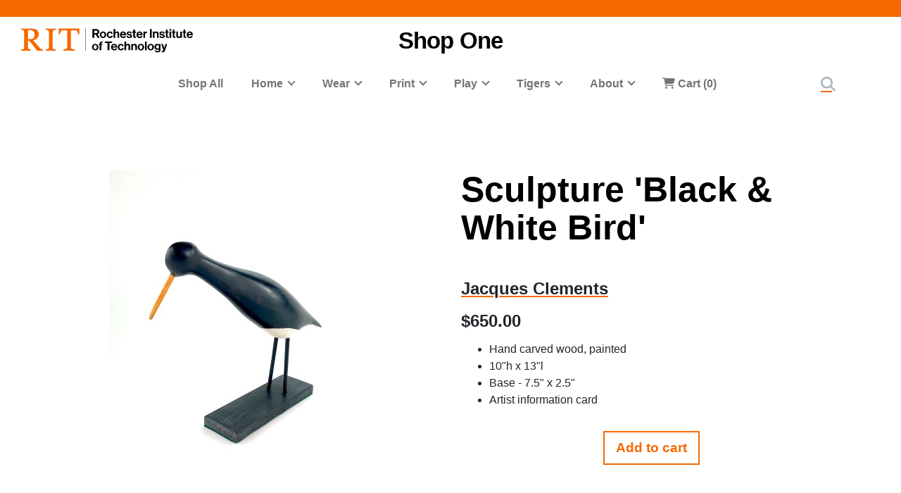

--- FILE ---
content_type: text/html; charset=UTF-8
request_url: https://www.rit.edu/shopone/product/sculpture-black-white-bird
body_size: 17525
content:
<!-- START 'full_template_top' -->
<!DOCTYPE html>
<html lang="en" dir="ltr" prefix="content: http://purl.org/rss/1.0/modules/content/  dc: http://purl.org/dc/terms/  foaf: http://xmlns.com/foaf/0.1/  og: http://ogp.me/ns#  rdfs: http://www.w3.org/2000/01/rdf-schema#  schema: http://schema.org/  sioc: http://rdfs.org/sioc/ns#  sioct: http://rdfs.org/sioc/types#  skos: http://www.w3.org/2004/02/skos/core#  xsd: http://www.w3.org/2001/XMLSchema# ">
	<head>
		<!-- START 'head_meta_tags' -->
		    <meta name="college" content="finance_administration"/>
		<meta charset="utf-8" />
<noscript><style>form.antibot * :not(.antibot-message) { display: none !important; }</style>
</noscript><link rel="canonical" href="https://www.rit.edu/shopone/product/sculpture-black-white-bird" />
<meta name="Generator" content="Drupal 10 (https://www.drupal.org); Commerce 2" />
<meta name="MobileOptimized" content="width" />
<meta name="HandheldFriendly" content="true" />
<meta name="viewport" content="width=device-width, initial-scale=1.0" />

		<!-- END 'head_meta_tags' -->

					<link rel="apple-touch-icon" sizes="180x180" href="/sites/all/themes/uwbase/rit_bootstrap_2019/favicon/apple-touch-icon.png">
			<link rel="icon" type="image/png" sizes="48x48" href="/sites/all/themes/uwbase/rit_bootstrap_2019/favicon/favicon-48x48.png">
			<link rel="icon" type="image/png" sizes="32x32" href="/sites/all/themes/uwbase/rit_bootstrap_2019/favicon/favicon-32x32.png">
			<link rel="icon" type="image/png" sizes="16x16" href="/sites/all/themes/uwbase/rit_bootstrap_2019/favicon/favicon-16x16.png">
			<link rel="manifest" href="/sites/all/themes/uwbase/rit_bootstrap_2019/favicon/site.webmanifest">
			<link rel="shortcut icon" href="/sites/all/themes/uwbase/rit_bootstrap_2019/favicon/favicon.ico">
		
		<link rel="preconnect" href="https://66356383.global.siteimproveanalytics.io">
		<link rel="preconnect" href="https://secure-ds.serving-sys.com">
		<link rel="preconnect" href="https://bs.serving-sys.com">
		<link rel="preconnect" href="https://connect.facebook.net">
		<link rel="preconnect" href="https://www.facebook.com">
		<link rel="preconnect" href="https://cdn.rit.edu">
		<link rel="preconnect" href="https://www.googletagmanager.com">
		<link rel="preconnect" href="https://www.google.com">
		<link rel="preconnect" href="https://www.google-analytics.com">
		<link rel="preconnect" href="https://s.ytimg.com">
		<link rel="preconnect" href="https://kit.fontawesome.com">
		<link rel="preconnect" href="https://kit-free.fontawesome.com">

										<!-- START 'title_tag' -->
		<title>Sculpture &#039;Black &amp; White Bird&#039; | Shop One | RIT</title>
		<!-- END 'title_tag' -->

		<!-- START 'head_styles_and_scripts' -->
		<link rel="stylesheet" media="all" href="/shopone/sites/rit.edu.shopone/files/css/css_ud3EPccu5pKsmSfhXQOFh6coFitak298mnlPiQqx9jI.css?delta=0&amp;language=en&amp;theme=rit_bootstrap_subtheme&amp;include=[base64]" />
<link rel="stylesheet" media="all" href="/shopone/sites/rit.edu.shopone/files/css/css_6GMpbAbi30qN8E-8rV6Uczee7sBU9qd-Zc0Mujl-gAo.css?delta=1&amp;language=en&amp;theme=rit_bootstrap_subtheme&amp;include=[base64]" />

		<link rel="stylesheet" href="https://kit.fontawesome.com/ae149fa543.css" media="print" onload="this.media='all'; this.onload=null;">
		<noscript><link rel="stylesheet" href="https://kit.fontawesome.com/ae149fa543.css"></noscript>
		<!-- CUSTOMBLOCK: <head> CSS -->
		<script type="application/json" data-drupal-selector="drupal-settings-json">{"path":{"baseUrl":"\/shopone\/","pathPrefix":"","currentPath":"product\/6374","currentPathIsAdmin":false,"isFront":false,"currentLanguage":"en"},"pluralDelimiter":"\u0003","suppressDeprecationErrors":true,"gtm":{"tagId":null,"settings":{"data_layer":"dataLayer","include_environment":false},"tagIds":["GTM-TKNM7FX"]},"gtag":{"tagId":"","consentMode":false,"otherIds":[],"events":[{"name":"view_item","data":{"currency":"USD","value":"650.00","items":[{"item_name":"Sculpture \u0027Black \u0026 White Bird\u0027","item_id":"10007936","affiliation":"Shop One"}]}}],"additionalConfigInfo":[]},"ajaxPageState":{"libraries":"[base64]","theme":"rit_bootstrap_subtheme","theme_token":null},"ajaxTrustedUrl":{"form_action_p_pvdeGsVG5zNF_XLGPTvYSKCf43t8qZYSwcfZl2uzM":true},"data":{"extlink":{"extTarget":true,"extTargetAppendNewWindowLabel":"(opens in a new window)","extTargetNoOverride":false,"extNofollow":false,"extNoreferrer":false,"extFollowNoOverride":false,"extClass":"0","extLabel":"(link is external)","extImgClass":false,"extSubdomains":false,"extExclude":".*\\.rit\\.edu","extInclude":"","extCssExclude":"","extCssInclude":"","extCssExplicit":"","extAlert":false,"extAlertText":"This link will take you to an external web site. We are not responsible for their content.","extHideIcons":false,"mailtoClass":"0","telClass":"","mailtoLabel":"(link sends email)","telLabel":"(link is a phone number)","extUseFontAwesome":false,"extIconPlacement":"append","extFaLinkClasses":"fa fa-external-link","extFaMailtoClasses":"fa fa-envelope-o","extAdditionalLinkClasses":"","extAdditionalMailtoClasses":"","extAdditionalTelClasses":"","extFaTelClasses":"fa fa-phone","whitelistedDomains":null,"extExcludeNoreferrer":""}},"colorbox":{"opacity":"0.85","current":"{current} of {total}","previous":"\u00ab Prev","next":"Next \u00bb","close":"Close","maxWidth":"98%","maxHeight":"98%","fixed":true,"mobiledetect":true,"mobiledevicewidth":"480px"},"blazy":{"loadInvisible":false,"offset":100,"saveViewportOffsetDelay":50,"validateDelay":25,"container":"","loader":true,"unblazy":false,"visibleClass":false},"blazyIo":{"disconnect":false,"rootMargin":"0px","threshold":[0,0.25,0.5,0.75,1]},"slick":{"regionLabel":"carousel","useGroupRole":true,"instructionsText":"","adaptiveHeight":false,"autoplay":false,"autoplaySpeed":3000,"useAutoplayToggleButton":true,"pauseOnHover":true,"pauseOnDotsHover":false,"pauseOnFocus":true,"arrows":true,"arrowsPlacement":"","downArrow":false,"downArrowTarget":"","downArrowOffset":0,"centerMode":false,"centerPadding":"50px","dots":false,"dotsClass":"slick-dots","draggable":true,"fade":false,"focusOnSelect":false,"infinite":true,"initialSlide":0,"lazyLoad":"ondemand","mouseWheel":false,"randomize":false,"rtl":false,"rows":1,"slidesPerRow":1,"slide":"","slidesToShow":1,"slidesToScroll":1,"speed":500,"swipe":true,"swipeToSlide":false,"edgeFriction":0.34999999999999997779553950749686919152736663818359375,"touchMove":true,"touchThreshold":5,"useCSS":true,"cssEase":"ease","cssEaseBezier":"","cssEaseOverride":"","useTransform":true,"easing":"linear","variableWidth":false,"vertical":false,"verticalSwiping":false,"waitForAnimate":true},"antibot":{"forms":{"commerce-order-item-add-to-cart-form-commerce-product-6374-05da299b93fb63467f9d76c0fc8f4444dbba9dc6":{"id":"commerce-order-item-add-to-cart-form-commerce-product-6374-05da299b93fb63467f9d76c0fc8f4444dbba9dc6","key":"8lIfaWZqzmTyI_rpE1Ha3_YTawdfUCdr7MPIDLUNRLg"}}},"user":{"uid":0,"permissionsHash":"b28a70544fea1d01cab3be28bc1950298a827c73b24d5c3764a2472c6ada31c9"}}</script>
<script src="/shopone/sites/rit.edu.shopone/files/js/js_sF4CQ5SWLZfpwNJCJt44SeMEuzGiQ2KORZOhizZTe2I.js?scope=header&amp;delta=0&amp;language=en&amp;theme=rit_bootstrap_subtheme&amp;include=[base64]"></script>
<script src="/shopone/sites/all/modules/google_tag/js/gtm.js?t9buee"></script>
<script src="/shopone/sites/all/modules/google_tag/js/gtag.js?t9buee"></script>

		<!-- CUSTOMBLOCK: <head> JS -->
		<!-- END 'head_styles_and_scripts' -->
	        <script type="text/javascript" src="/shopone/sites/all/modules/seckit/js/seckit.document_write.js"></script>
        <link type="text/css" rel="stylesheet" id="seckit-clickjacking-no-body" media="all" href="/shopone/sites/all/modules/seckit/css/seckit.no_body.css" />
        <!-- stop SecKit protection -->
        <noscript>
        <link type="text/css" rel="stylesheet" id="seckit-clickjacking-noscript-tag" media="all" href="/shopone/sites/all/modules/seckit/css/seckit.noscript_tag.css" />
        <div id="seckit-noscript-tag">
          Sorry, you need to enable JavaScript to visit this website.
        </div>
        </noscript></head>
	<body class="px-0 preload">
		<!-- START 'header_content' -->
				<nav aria-label="Skip to main content">
			<a href="#main-content" class="visually-hidden focusable">
				Skip to main content
			</a>
		</nav>
		<div id="overlay-body" class="position-fixed"></div>
		<div class="d-none">
			<svg xmlns="http://www.w3.org/2000/svg">
	<symbol viewBox="0 0 379.8 52.66" id="rit-logo-full">
		<title>RIT Logo with Text</title>
		<g id="rit_logo_with_text" data-name="Layer 2">
			<rect class="divider" x="142.23" width="0.75" height="49.01" fill="var(--color-2)"/>
			<g class="rit-full-text" fill="var(--color-2)">
				<path class="cls-1" d="M164.9,13.08h-3.2v7.48h-4.06V1.19h8.5A6.79,6.79,0,0,1,171.21,3a5.78,5.78,0,0,1,1.73,4.2,5.35,5.35,0,0,1-3.85,5.42l4.85,7.94h-4.55Zm-3.2-3.2h4.06c2.06,0,3.14-.95,3.14-2.65s-1.14-2.63-3.09-2.63H161.7Zm12.16,3.74a7.26,7.26,0,1,1,14.52,0,7.26,7.26,0,1,1-14.52,0Zm10.78,0c0-2.71-1.27-4.55-3.52-4.55s-3.52,1.84-3.52,4.55,1.25,4.52,3.52,4.52S184.64,16.33,184.64,13.62Zm4.76,0c0-4.14,2.71-7.34,6.93-7.34,3.6,0,5.82,2.09,6.31,5.09H199a2.55,2.55,0,0,0-2.55-2.14c-2.22,0-3.36,1.71-3.36,4.39S194.2,18,196.45,18a2.59,2.59,0,0,0,2.79-2.36h3.55c-.24,3-2.55,5.31-6.26,5.31C192.14,21,189.4,17.76,189.4,13.62Zm18.66-5.15h.08a4.43,4.43,0,0,1,4-2.19c2.87,0,4.79,2.17,4.79,5.2v9.07h-3.68V12a2.31,2.31,0,0,0-2.41-2.55,2.9,2.9,0,0,0-2.82,3.2v7.88h-3.68V1.19h3.68Zm10.51,5.12c0-4.12,2.79-7.31,6.85-7.31,4.47,0,6.85,3.41,6.85,8.37H222.2c.27,2.14,1.46,3.47,3.55,3.47a2.59,2.59,0,0,0,2.68-1.71h3.63c-.51,2.46-2.71,4.55-6.28,4.55C221.17,21,218.57,17.73,218.57,13.59Zm3.68-1.49h6.18a2.93,2.93,0,0,0-3-3C223.52,9.12,222.58,10.29,222.25,12.1Zm10.86,4h3.41c.24,1.6,1.38,2.3,3,2.3s2.55-.62,2.55-1.6c0-1.33-1.76-1.46-3.66-1.84-2.49-.49-4.93-1.16-4.93-4.2s2.49-4.44,5.66-4.44c3.66,0,5.69,1.81,6,4.6H241.8c-.16-1.49-1.11-2-2.68-2s-2.38.54-2.38,1.54c0,1.19,1.84,1.3,3.82,1.71,2.33.49,4.9,1.14,4.9,4.39,0,2.79-2.38,4.47-5.85,4.47C235.57,21,233.33,19,233.11,16.06ZM246,6.66H248V2.32h3.6V6.66h2.38V9.09h-2.38v7.37a1.22,1.22,0,0,0,1.38,1.38c.46,0,1.08,0,1.08,0v2.71s-.84.05-2.3.05c-1.79,0-3.76-.7-3.76-3.33V9.09H246Zm9,6.93c0-4.12,2.79-7.31,6.85-7.31,4.47,0,6.85,3.41,6.85,8.37H258.65c.27,2.14,1.46,3.47,3.55,3.47a2.59,2.59,0,0,0,2.68-1.71h3.63C268,18.87,265.8,21,262.22,21,257.62,21,255,17.73,255,13.59Zm3.68-1.49h6.18a2.93,2.93,0,0,0-3-3C260,9.12,259,10.29,258.7,12.1ZM274,8.88h.08c.84-1.57,1.79-2.38,3.41-2.38a2.4,2.4,0,0,1,.87.11V9.83h-.08c-2.41-.24-4.14,1-4.14,4v6.77h-3.68V6.66H274Zm10.83-7.69h3.93V20.55h-3.93ZM295,8.55h.08a4.51,4.51,0,0,1,4.12-2.28c2.87,0,4.79,2.17,4.79,5.2v9.07h-3.68V12a2.31,2.31,0,0,0-2.41-2.55,2.9,2.9,0,0,0-2.82,3.2v7.88h-3.68V6.66H295Zm10.4,7.5h3.41c.24,1.6,1.38,2.3,3,2.3s2.55-.62,2.55-1.6c0-1.33-1.76-1.46-3.66-1.84-2.49-.49-4.93-1.16-4.93-4.2s2.49-4.44,5.66-4.44c3.66,0,5.69,1.81,6,4.6h-3.33c-.16-1.49-1.11-2-2.68-2s-2.38.54-2.38,1.54c0,1.19,1.84,1.3,3.82,1.71,2.33.49,4.9,1.14,4.9,4.39,0,2.79-2.38,4.47-5.85,4.47C307.9,21,305.66,19,305.44,16.06Zm12.92-9.4h1.92V2.32h3.6V6.66h2.38V9.09h-2.38v7.37a1.22,1.22,0,0,0,1.38,1.38c.46,0,1.08,0,1.08,0v2.71s-.84.05-2.3.05c-1.79,0-3.76-.7-3.76-3.33V9.09h-1.92Zm9.8-5.47h3.68v3.3h-3.68Zm0,5.47h3.68V20.55h-3.68Zm5.25,0h1.92V2.32h3.6V6.66h2.38V9.09h-2.38v7.37a1.22,1.22,0,0,0,1.38,1.38c.46,0,1.08,0,1.08,0v2.71s-.84.05-2.3.05c-1.79,0-3.76-.7-3.76-3.33V9.09h-1.92ZM352,20.55V18.93h-.08a4.46,4.46,0,0,1-4,2c-3.09,0-4.82-2-4.82-5V6.66h3.66V15.3c0,1.63.73,2.52,2.3,2.52,1.73,0,2.79-1.3,2.79-3.14v-8h3.68V20.55Zm5.12-13.89H359V2.32h3.6V6.66H365V9.09h-2.38v7.37A1.22,1.22,0,0,0,364,17.84c.46,0,1.08,0,1.08,0v2.71s-.84.05-2.3.05c-1.79,0-3.76-.7-3.76-3.33V9.09h-1.92Zm9,6.93c0-4.12,2.79-7.31,6.85-7.31,4.47,0,6.85,3.41,6.85,8.37H369.73c.27,2.14,1.46,3.47,3.55,3.47A2.59,2.59,0,0,0,376,16.41h3.63c-.51,2.46-2.71,4.55-6.28,4.55C368.7,21,366.1,17.73,366.1,13.59Zm3.68-1.49H376a2.93,2.93,0,0,0-3-3C371.05,9.12,370.11,10.29,369.78,12.1Z"/><path class="cls-1" d="M156.66,41a7.26,7.26,0,1,1,14.52,0,7.26,7.26,0,1,1-14.52,0Zm10.78,0c0-2.71-1.27-4.55-3.52-4.55S160.4,38.28,160.4,41s1.25,4.52,3.52,4.52S167.44,43.69,167.44,41Z"/><path class="cls-1" d="M171.83,34h1.9V32.78c0-3.39,2.63-4.58,6.18-4.2v2.84c-1.73-.08-2.49.14-2.49,1.57v1h2.49v2.55h-2.49V47.92h-3.68V36.57h-1.9Z"/><path class="cls-1" d="M185.42,28.55H201v3.3h-5.82V47.92h-3.93V31.86h-5.82Z"/><path class="cls-1" d="M198.88,41c0-4.12,2.79-7.31,6.85-7.31,4.47,0,6.85,3.41,6.85,8.37H202.51c.27,2.14,1.46,3.47,3.55,3.47a2.59,2.59,0,0,0,2.68-1.71h3.63c-.51,2.46-2.71,4.55-6.28,4.55C201.48,48.33,198.88,45.1,198.88,41Zm3.68-1.49h6.18a2.93,2.93,0,0,0-3-3C203.84,36.49,202.89,37.66,202.56,39.47Z"/><path class="cls-1" d="M213.61,41c0-4.14,2.71-7.34,6.93-7.34,3.6,0,5.82,2.09,6.31,5.09h-3.6a2.55,2.55,0,0,0-2.55-2.14c-2.22,0-3.36,1.71-3.36,4.39s1.06,4.39,3.3,4.39A2.59,2.59,0,0,0,223.44,43H227c-.24,3-2.55,5.31-6.26,5.31C216.35,48.33,213.61,45.13,213.61,41Z"/><path class="cls-1" d="M232.27,35.84h.08a4.43,4.43,0,0,1,4-2.19c2.87,0,4.79,2.17,4.79,5.2v9.07H237.5V39.39a2.31,2.31,0,0,0-2.41-2.55,2.9,2.9,0,0,0-2.82,3.2v7.88h-3.68V28.55h3.68Z"/><path class="cls-1" d="M247.06,35.92h.08a4.51,4.51,0,0,1,4.12-2.28c2.87,0,4.79,2.17,4.79,5.2v9.07h-3.68V39.39A2.31,2.31,0,0,0,250,36.84a2.9,2.9,0,0,0-2.82,3.2v7.88h-3.68V34h3.6Z"/><path class="cls-1" d="M257.64,41a7.26,7.26,0,1,1,14.52,0,7.26,7.26,0,1,1-14.52,0Zm10.78,0c0-2.71-1.27-4.55-3.52-4.55s-3.52,1.84-3.52,4.55,1.25,4.52,3.52,4.52S268.42,43.69,268.42,41Z"/><path class="cls-1" d="M273.92,28.55h3.68V47.92h-3.68Z"/><path class="cls-1" d="M279.36,41a7.26,7.26,0,1,1,14.52,0,7.26,7.26,0,1,1-14.52,0Zm10.78,0c0-2.71-1.27-4.55-3.52-4.55S283.1,38.28,283.1,41s1.25,4.52,3.52,4.52S290.14,43.69,290.14,41Z"/><path class="cls-1" d="M295.2,48.33h3.66c.3.87,1.08,1.54,2.79,1.54,2.09,0,3.09-1,3.09-2.9V45.46h-.08A4.49,4.49,0,0,1,301,47.08c-3.09,0-6.12-2.44-6.12-6.64s2.49-6.8,6-6.8a4.48,4.48,0,0,1,3.85,1.84h.05V34h3.55V46.86a5.39,5.39,0,0,1-1.65,4.23,7.27,7.27,0,0,1-5,1.57C297.91,52.66,295.58,51,295.2,48.33Zm9.72-8c0-2-1.08-3.76-3.3-3.76-1.87,0-3.11,1.46-3.11,3.79s1.25,3.74,3.14,3.74C304,44.13,304.92,42.42,304.92,40.36Z"/><path class="cls-1" d="M311,49.57h1.3c1.46,0,2.06-.76,2.06-1.9a12.05,12.05,0,0,0-1.06-3.76L309.61,34h3.87l2.06,6.26c.43,1.27.89,3,.89,3h.05s.38-1.76.81-3l2-6.26H323l-4.85,14.25c-1.06,3.09-2.09,4.2-4.9,4.2H311Z"/>
			</g>
			<g class="rit-short-text" fill="var(--color-1)">
				<path d="M15.58,3.52a17.89,17.89,0,0,1,3.54-.07l1,0c6.15,0,9.68,3.63,9.68,10,0,4.61-1.22,7.26-3.94,8.59-2.54,1.24-6.21,1.23-10.46,1.23H15V5.76c0-.09,0-.19,0-.3,0-.71,0-1.67.55-1.94M48.21,49V46L47.86,46c-3.48-.55-4.53-1-6.82-3.62L26.69,25.73c7.55-1,12.21-6,12.21-13.3,0-4.74-1.81-8.15-5.39-10.16C30.8.75,27,0,22,0c-1.51,0-3.07.09-4.57.15S14.32.26,12.82.3C10.76.26,8.65.21,6.61.15S2.47,0,.42,0H0V3H.6C2.89,3,5.47,3,6.15,5.24c.63,1.9.63,7.25.63,9v20c0,2.86,0,7.64-.63,9.55C5.45,46,2.66,46,.41,46H0v3H.42c1.81,0,3.64-.09,5.41-.15s3.6-.11,5.39-.15,3.57.1,5.3.15,3.26.11,4.87.14h.42V46h-.6c-2.25,0-4.81,0-5.55-2.19-.63-1.9-.63-6.7-.63-9V26.59c2.68,0,2.92.31,4.3,2,.26.31.55.67.88,1.06l12,15L35.7,49h.21c.9,0,1.82-.09,2.71-.14s1.79-.11,2.68-.15c1.07,0,2.17.09,3.22.15s2.17.11,3.25.14Z"/><path d="M69.74,34.23V14.78c0-2.29,0-7.64.69-9.53C71.27,3,74,3,76.25,3h.41V0h-.42c-1.78,0-3.6.09-5.35.14S67.21.26,65.37.3,61.89.21,60.19.15,56.72,0,55,0h-.42V3H55c2.22,0,5,0,5.82,2.2.69,1.89.69,7.24.69,9.53V34.23c0,2.29,0,7.64-.69,9.53C60,46,57.19,46,55,46h-.41v3H55c1.81,0,3.67-.09,5.46-.15s3.63-.11,5.41-.15,3.55.09,5.29.15,3.42.11,5.09.14h.42V46h-.41c-2.22,0-5,0-5.82-2.2-.69-1.89-.69-7.25-.69-9.53"/><path d="M128.68,12.72V0H83.22V12.72h3v-.4C86.51,4,89.64,3.7,96.71,3.7h.73c1.76,0,3.42,0,4.07.63a1.24,1.24,0,0,1,.32.92V38.66c0,5-.69,7-7.61,7.3l-.39,0v3h.42c2,0,3.95-.09,5.85-.15s3.74-.11,5.6-.14,4,.09,6,.15,4,.11,6,.15h.42V46l-.4,0c-6.92-.29-7.61-2.34-7.61-7.3V5.25a1.11,1.11,0,0,1,.32-.83c.8-.79,3-.76,4.76-.73h1c6.91,0,9.14,2,9.54,8.63l0,.39Z"/>
			</g>
		</g>
	</symbol>
	<symbol viewBox="0 0 129 50" id="rit-logo-short">
		<g class="rit-short-text">
			<path d="M15.58,3.52a17.89,17.89,0,0,1,3.54-.07l1,0c6.15,0,9.68,3.63,9.68,10,0,4.61-1.22,7.26-3.94,8.59-2.54,1.24-6.21,1.23-10.46,1.23H15V5.76c0-.09,0-.19,0-.3,0-.71,0-1.67.55-1.94M48.21,49V46L47.86,46c-3.48-.55-4.53-1-6.82-3.62L26.69,25.73c7.55-1,12.21-6,12.21-13.3,0-4.74-1.81-8.15-5.39-10.16C30.8.75,27,0,22,0c-1.51,0-3.07.09-4.57.15S14.32.26,12.82.3C10.76.26,8.65.21,6.61.15S2.47,0,.42,0H0V3H.6C2.89,3,5.47,3,6.15,5.24c.63,1.9.63,7.25.63,9v20c0,2.86,0,7.64-.63,9.55C5.45,46,2.66,46,.41,46H0v3H.42c1.81,0,3.64-.09,5.41-.15s3.6-.11,5.39-.15,3.57.1,5.3.15,3.26.11,4.87.14h.42V46h-.6c-2.25,0-4.81,0-5.55-2.19-.63-1.9-.63-6.7-.63-9V26.59c2.68,0,2.92.31,4.3,2,.26.31.55.67.88,1.06l12,15L35.7,49h.21c.9,0,1.82-.09,2.71-.14s1.79-.11,2.68-.15c1.07,0,2.17.09,3.22.15s2.17.11,3.25.14Z"/><path d="M69.74,34.23V14.78c0-2.29,0-7.64.69-9.53C71.27,3,74,3,76.25,3h.41V0h-.42c-1.78,0-3.6.09-5.35.14S67.21.26,65.37.3,61.89.21,60.19.15,56.72,0,55,0h-.42V3H55c2.22,0,5,0,5.82,2.2.69,1.89.69,7.24.69,9.53V34.23c0,2.29,0,7.64-.69,9.53C60,46,57.19,46,55,46h-.41v3H55c1.81,0,3.67-.09,5.46-.15s3.63-.11,5.41-.15,3.55.09,5.29.15,3.42.11,5.09.14h.42V46h-.41c-2.22,0-5,0-5.82-2.2-.69-1.89-.69-7.25-.69-9.53"/><path d="M128.68,12.72V0H83.22V12.72h3v-.4C86.51,4,89.64,3.7,96.71,3.7h.73c1.76,0,3.42,0,4.07.63a1.24,1.24,0,0,1,.32.92V38.66c0,5-.69,7-7.61,7.3l-.39,0v3h.42c2,0,3.95-.09,5.85-.15s3.74-.11,5.6-.14,4,.09,6,.15,4,.11,6,.15h.42V46l-.4,0c-6.92-.29-7.61-2.34-7.61-7.3V5.25a1.11,1.11,0,0,1,.32-.83c.8-.79,3-.76,4.76-.73h1c6.91,0,9.14,2,9.54,8.63l0,.39Z"/>
		</g>
	</symbol>
</svg>
		</div>
		<noscript><iframe src="https://www.googletagmanager.com/ns.html?id=GTM-TKNM7FX"
                  height="0" width="0" style="display:none;visibility:hidden"></iframe></noscript>

		  <div class="dialog-off-canvas-main-canvas" data-off-canvas-main-canvas>
    
	

			<!-- START 'header__mobile' -->
	<header aria-label="Mobile header" id="header--mobile" class="no-link-underlines">
										<div id="mobile-progress-bar" class="progressz position-fixed w-100 bg-white d-md-none">
					<div class="progress-barz h-100" role="progressbar" aria-label="Content Progress Bar"></div>
			</div>
											<nav id="header--mobile--section-jump" class="d-md-none border-bottom shadow-sm">
					<div class="text-center">
				<div class="jump-nav-container d-block d-md-none"></div>
			</div>
			</nav>
										
	<!-- START 'nav_main_mobile' -->
	<nav id="header--mobile--nav--left" class="position-fixed d-md-none h-100 p-2 pb-4 font-weight-bold bg-black">
		<a href="" class="d-inline-block p-1 px-3 text-white button--close" aria-label="Close Menu Button" role="button">&#x2715;</a>
		<div>
							
				<nav role="navigation" aria-labelledby="block-mainnavigation-2-menu" id="block-mainnavigation-2" class="block block-menu navigation menu--main">
            
  <h2 class="visually-hidden" id="block-mainnavigation-2-menu">Mobile main navigation</h2>
  

        <!-- START 'nav_main_mobile_menu' --><ul data-region="primary_menu" block="mainnavigation_2" class="nav justify-content-center"><li class="nav-item" id="menu-item-0-1"><a href="/shopone/all-products" class="  nav-link  " >
						Shop All
					</a></li><li class="nav-item expanded dropdown" id="menu-item-0-2"><a id="main-nav-mobile--link--home" class="  nav-link  dropdown-toggle py-2" data-toggle="dropdown" aria-expanded="false" aria-haspopup="true" data-target="#" role="button">Home</a><ul class="dropdown-menu px-0 "><li class="dropdown-item px-3 py-0" id="menu-item-0-2-1"><a href="/shopone/catalog/home" class="d-block py-2    " >
						All Home
					</a></li><li class="dropdown-item px-3 py-0 collapsed" id="menu-item-0-2-2"><a href="/shopone/catalog/home/craft" class="d-block py-2 border-top border-dark   " >
						Craft
					</a></li><li class="dropdown-item px-3 py-0" id="menu-item-0-2-3"><a href="/shopone/catalog/home/office" class="d-block py-2 border-top border-dark   " >
						Office
					</a></li><li class="dropdown-item px-3 py-0 collapsed" id="menu-item-0-2-4"><a href="/shopone/catalog/home/kitchen" class="d-block py-2 border-top border-dark   " >
						Kitchen
					</a></li><li class="dropdown-item px-3 py-0 mb-3 collapsed" id="menu-item-0-2-5"><a href="/shopone/catalog/home/art" class="d-block py-2 border-top border-dark   " >
						Art
					</a></li></ul></li><li class="nav-item expanded dropdown" id="menu-item-0-3"><a id="main-nav-mobile--link--wear" class="  nav-link  dropdown-toggle py-2" data-toggle="dropdown" aria-expanded="false" aria-haspopup="true" data-target="#" role="button">Wear</a><ul class="dropdown-menu px-0 "><li class="dropdown-item px-3 py-0" id="menu-item-0-3-1"><a href="/shopone/catalog/wear" class="d-block py-2    " >
						All Wear
					</a></li><li class="dropdown-item px-3 py-0" id="menu-item-0-3-2"><a href="/shopone/catalog/wear/bags" class="d-block py-2 border-top border-dark   " >
						Bags
					</a></li><li class="dropdown-item px-3 py-0" id="menu-item-0-3-3"><a href="/shopone/catalog/wear/clothing" class="d-block py-2 border-top border-dark   " >
						Clothing
					</a></li><li class="dropdown-item px-3 py-0 collapsed" id="menu-item-0-3-4"><a href="/shopone/catalog/wear/jewelry" class="d-block py-2 border-top border-dark   " >
						Jewelry
					</a></li><li class="dropdown-item px-3 py-0 mb-3" id="menu-item-0-3-5"><a href="/shopone/catalog/wear/scarves" class="d-block py-2 border-top border-dark   " >
						Scarves
					</a></li></ul></li><li class="nav-item expanded dropdown" id="menu-item-0-4"><a id="main-nav-mobile--link--print" class="  nav-link  dropdown-toggle py-2" data-toggle="dropdown" aria-expanded="false" aria-haspopup="true" data-target="#" role="button">Print</a><ul class="dropdown-menu px-0 "><li class="dropdown-item px-3 py-0" id="menu-item-0-4-1"><a href="/shopone/catalog/print" class="d-block py-2    " >
						All Print
					</a></li><li class="dropdown-item px-3 py-0" id="menu-item-0-4-2"><a href="/shopone/catalog/print/prints-posters" class="d-block py-2 border-top border-dark   " >
						Prints + Posters
					</a></li><li class="dropdown-item px-3 py-0" id="menu-item-0-4-3"><a href="/shopone/catalog/print/books" class="d-block py-2 border-top border-dark   " >
						Books
					</a></li><li class="dropdown-item px-3 py-0 mb-3" id="menu-item-0-4-4"><a href="/shopone/catalog/print/cards" class="d-block py-2 border-top border-dark   " >
						Cards
					</a></li></ul></li><li class="nav-item expanded dropdown" id="menu-item-0-5"><a id="main-nav-mobile--link--play" class="  nav-link  dropdown-toggle py-2" data-toggle="dropdown" aria-expanded="false" aria-haspopup="true" data-target="#" role="button">Play</a><ul class="dropdown-menu px-0 "><li class="dropdown-item px-3 py-0" id="menu-item-0-5-1"><a href="/shopone/catalog/play" class="d-block py-2    " >
						All Play
					</a></li><li class="dropdown-item px-3 py-0" id="menu-item-0-5-2"><a href="/shopone/catalog/play/art-office-supplies" class="d-block py-2 border-top border-dark   " >
						Art + Office Supplies
					</a></li><li class="dropdown-item px-3 py-0" id="menu-item-0-5-3"><a href="/shopone/catalog/play/diy-kits" class="d-block py-2 border-top border-dark   " >
						DIY Kits
					</a></li><li class="dropdown-item px-3 py-0" id="menu-item-0-5-4"><a href="/shopone/catalog/play/fun-finds" class="d-block py-2 border-top border-dark   " >
						Fun Finds
					</a></li><li class="dropdown-item px-3 py-0" id="menu-item-0-5-5"><a href="/shopone/catalog/play/games-toys" class="d-block py-2 border-top border-dark   " >
						Games + Toys
					</a></li><li class="dropdown-item px-3 py-0" id="menu-item-0-5-6"><a href="/shopone/catalog/play/pins-buttons" class="d-block py-2 border-top border-dark   " >
						Pins + Buttons
					</a></li><li class="dropdown-item px-3 py-0 mb-3" id="menu-item-0-5-7"><a href="/shopone/catalog/play/stickers" class="d-block py-2 border-top border-dark   " >
						Stickers
					</a></li></ul></li><li class="nav-item expanded dropdown" id="menu-item-0-6"><a id="main-nav-mobile--link--tigers" class="  nav-link  dropdown-toggle py-2" data-toggle="dropdown" aria-expanded="false" aria-haspopup="true" data-target="#" role="button">Tigers</a><ul class="dropdown-menu px-0 "><li class="dropdown-item px-3 py-0" id="menu-item-0-6-1"><a href="/shopone/catalog/tigers" class="d-block py-2    " >
						All Tigers
					</a></li><li class="dropdown-item px-3 py-0" id="menu-item-0-6-2"><a href="/shopone/catalog/tigers/books" class="d-block py-2 border-top border-dark   " >
						Books
					</a></li><li class="dropdown-item px-3 py-0" id="menu-item-0-6-3"><a href="/shopone/catalog/tigers/clothing" class="d-block py-2 border-top border-dark   " >
						Clothing
					</a></li><li class="dropdown-item px-3 py-0" id="menu-item-0-6-4"><a href="/shopone/catalog/tigers/craft" class="d-block py-2 border-top border-dark   " >
						Craft
					</a></li><li class="dropdown-item px-3 py-0" id="menu-item-0-6-5"><a href="/shopone/catalog/tigers/jewelry-pins" class="d-block py-2 border-top border-dark   " >
						Jewelry + Pins
					</a></li><li class="dropdown-item px-3 py-0" id="menu-item-0-6-6"><a href="/shopone/catalog/tigers/ornaments-magnets" class="d-block py-2 border-top border-dark   " >
						Ornaments + Magnets
					</a></li><li class="dropdown-item px-3 py-0" id="menu-item-0-6-7"><a href="/shopone/catalog/tigers/pens" class="d-block py-2 border-top border-dark   " >
						Pens
					</a></li><li class="dropdown-item px-3 py-0" id="menu-item-0-6-8"><a href="/shopone/catalog/tigers/prints" class="d-block py-2 border-top border-dark   " >
						Prints
					</a></li><li class="dropdown-item px-3 py-0 mb-3" id="menu-item-0-6-9"><a href="/shopone/catalog/tigers/toys" class="d-block py-2 border-top border-dark   " >
						Toys
					</a></li></ul></li><li class="nav-item expanded dropdown" id="menu-item-0-7"><a id="main-nav-mobile--link--about" class="  nav-link  dropdown-toggle py-2" data-toggle="dropdown" aria-expanded="false" aria-haspopup="true" data-target="#" role="button">About</a><ul class="dropdown-menu px-0 "><li class="dropdown-item px-3 py-0" id="menu-item-0-7-1"><a href="/shopone/our-artists" class="d-block py-2    " >
						Our Artists
					</a></li><li class="dropdown-item px-3 py-0" id="menu-item-0-7-2"><a href="https://www.rit.edu/shopone/about-us#our-story" class="d-block py-2 border-top border-dark   " >
						Our Story
					</a></li><li class="dropdown-item px-3 py-0" id="menu-item-0-7-3"><a href="https://www.rit.edu/shopone/about-us#our-team" class="d-block py-2 border-top border-dark   " >
						Our Team
					</a></li><li class="dropdown-item px-3 py-0" id="menu-item-0-7-4"><a href="/shopone/blog" class="d-block py-2 border-top border-dark   " >
						Blog
					</a></li><li class="dropdown-item px-3 py-0" id="menu-item-0-7-5"><a href="https://www.rit.edu/shopone/about-us#location" class="d-block py-2 border-top border-dark   " >
						Contact
					</a></li><li class="dropdown-item px-3 py-0" id="menu-item-0-7-6"><a href="https://www.rit.edu/shopone/about-us#location-hours" class="d-block py-2 border-top border-dark   " >
						Hours + Location
					</a></li><li class="dropdown-item px-3 py-0 mb-3" id="menu-item-0-7-7"><a href="/shopone/terms-conditions" class="d-block py-2 border-top border-dark   " >
						Terms + Conditions
					</a></li></ul></li><li class="nav-item" id="menu-item-0-8"><a href="/shopone/cart" class="  nav-link  " ><i class="fa fa-shopping-cart" aria-hidden="true"></i> Cart (0)
					</a></li></ul><!-- END 'nav_main_mobile_menu' -->
  </nav>


									</div>
	</nav>
	<!-- END 'nav_main_mobile' -->
									<!-- START 'header_mobile_top_bars' -->
				<div id="header--mobile--top-bars">
											
	<section id="header--mobile--rit-bar" class="position-relative d-md-none w-100 py-2 bg-white no-link-underlines text-align-center">
					<a href="/" class="rit--logo position-relative d-inline-block my-2" aria-label="Rochester Institute of Technology">
				<svg class="w-100 h-100">
					<use xlink:href="#rit-logo-short" />
				</svg>
			</a>
			</section>
													
	<section id="header--mobile--title-bar" class="position-relative d-md-none w-100 py-3 bg-white no-link-underlines">
		<div class="container">
			<div class="row">
									
	<div class="left position-relative">
					<div class="nav--main--button position-absolute d-inline-block align-top">
				<a href="" class="fa fa-bars p-2 text-black" aria-label="Main Menu Toggle" role="button"></a>
			</div>
							<!-- START 'header_mobile_title_bar_title' -->
				<a href="https://www.rit.edu/shopone/" class="h6 d-inline-block mb-0 text-black site-title site-title--rit-main">
					Shop One				</a>
				<!-- END 'header_mobile_title_bar_title' -->
						</div>
	<div class="right text-right position-absolute">
									<div class="search--button d-inline-block align-top">
					<a href="" class="p-2" data-toggle="modal" data-target="#searchModal" role="button">
						<span class="fa fa-search pt-2 text-black" title="Site Search Button"></span>
					</a>
				</div>
									</div>
							</div>
		</div>
	</section>
						</div>
				<!-- END 'header_mobile_top_bars' -->
											<nav id="header--mobile--nav--right" class="position-fixed d-md-none h-100 p-2 pb-4 bg-white">
		<div class="text-right">
			<a href="" class="d-inline-block p-1 px-3 text-black button--close" aria-label="Close Menu Button" role="button">&#x2715;</a>
		</div>
		<div>
							<!-- START 'nav_mobile_persona' -->
				<div class="p-2 px-3 font-weight-bold">
					
						<a href="/future-students" class="nav-link pl-0 first pl-0 text-black py-3 ">Future Students</a>
							<a href="/current-students" class="nav-link pl-0 text-black py-3 ">Current Students</a>
							<a href="/parents-and-families" class="nav-link pl-0 text-black py-3 ">Parents</a>
							<a href="/faculty-and-staff" class="nav-link pl-0 text-black py-3 ">Faculty and Staff</a>
							<a href="/alumni/" class="nav-link pl-0 text-black py-3 ">Alumni</a>
							<a href="/partners" class="nav-link pl-0 text-black py-3 ">Partners</a>
							</div>
				<!-- END 'nav_mobile_persona' -->
									<div class="container">
						<hr class="my-3 border-dark" />
					</div>
											<!-- START 'nav_mobile_right_global' -->
						

				<div class="container">
								<a href="/request-information" class="nav-link first py-0 pr-2 d-inline-block w-auto cta-mobile-nav-link cta-mobile-nav-link-overflow nav-link-smaller text-gray-800 font-weight-normal ">Request Info</a>
							<a href="/visit" class="nav-link py-0 pr-2 d-inline-block w-auto cta-mobile-nav-link cta-mobile-nav-link-overflow nav-link-smaller text-gray-800 font-weight-normal ">Visit</a>
							<a href="/admissions/apply" class="nav-link py-0 pr-2 d-inline-block w-auto cta-mobile-nav-link cta-mobile-nav-link-overflow nav-link-smaller text-gray-800 font-weight-normal ">Apply</a>
							<a href="/giving/" class="nav-link last py-0 pr-2 d-inline-block w-auto cta-mobile-nav-link cta-mobile-nav-link-overflow nav-link-smaller text-gray-800 font-weight-normal ">Give</a>
			
		</div>
							<!-- END 'nav_mobile_right_global' -->
														</div>
	</nav>
						</header>
	<!-- END 'header__mobile' -->
	<!-- START 'header' -->
	<header aria-label="Desktop header" id="header">
										<div id="browser-support--message" class="d-none alert-container"></div>
								<!-- START 'header__top' -->
	<section id="header--top" class="d-none d-md-block bg-primary header--top--micro">
		&nbsp;
	</section>
	<!-- END 'header__top' -->
							<div id="emergency-message-container" class="d-none alert-container"></div>
														
	
	
	<section id="header--middle" class="d-none d-md-block py-3 pt-3 pt-xxl-4">
		<div class="container">
			<div class="row align-items-center">
									<div class="col-3">
									
	<div id="header--middle--left">
					<div id="header--middle--logo" class="d-none d-md-block">
				<!-- START 'header_middle_left_link' -->
					<a href="/" class="logo full-logo position-relative d-inline-block" aria-label="RIT homepage">
		<svg class="w-100 h-100" aria-labelledby="header-rit-logo-full" role="img">
			<title id="header-rit-logo-full">RIT logo and full name</title>
			<use xlink:href="#rit-logo-full" />
		</svg>
	</a>
				<!-- END 'header_middle_left_link' -->
			</div>
			</div>
							</div>
					<div class="col-12 col-md-6">
									
	<!-- START 'header_middle_middle_content' -->
	<div id="header--middle--middle">
					<div id="header--middle--site-text">
				<div class="mb-0 mt-0 h2 text-center font-weight-bold text-black">
					<!-- START 'header_middle_middle_link' -->
						<a href="https://www.rit.edu/shopone/" class="d-inline-block mt-0 text-black ">
		<span class="part-1 d-block"></span>
		<span class="part-2 text-black">Shop One</span>
	</a>
					<!-- END 'header_middle_middle_link' -->
				</div>
			</div>
			</div>
	<!-- END 'header_middle_middle_content' -->
							</div>
					<div class="col-3">
												
							</div>
							</div>
		</div>
	</section>
								<!-- START 'header__bottom' -->
	<section id="header--bottom" class="d-none d-md-block mt-0">
						<!-- START 'nav_main_desktop' -->
	<nav aria-label="Primary site navigation" id="nav--main" class="font-weight-bold">
					<div id="block-rit-bootstrap-subtheme-rit-main-menu" class="position-relative block block-system block-system-menu-blockmain">
  
    
      <!-- START 'nav_main_desktop_menu' --><ul data-region="primary_menu" block="rit_bootstrap_subtheme_rit_main_menu" class="nav justify-content-center"><li class="nav-item"><a href="/shopone/all-products" class="nav-link    ">
													Shop All
											</a></li><li class="nav-item expanded dropdown"><a tabindex="0" id="main-nav--link--home" class="nav-link  dropdown-toggle  " data-target="#" data-toggle="dropdown" aria-expanded="false" aria-haspopup="true" role="button">Home</a><!-- START 'subnav_home' --><div class="dropdown-menu"><div class="dropdown-item container row m-auto py-5"><ul class="flex-column col-3 pr-lg-5 pr-xl-6"><li class="dropdown-item"><a href="/shopone/catalog/home" class="    dropdown-link">
													All Home
											</a></li><li class="dropdown-item collapsed"><a href="/shopone/catalog/home/craft" class="    dropdown-link">
													Craft
											</a></li><li class="dropdown-item"><a href="/shopone/catalog/home/office" class="    dropdown-link">
													Office
											</a></li><li class="dropdown-item collapsed"><a href="/shopone/catalog/home/kitchen" class="    dropdown-link">
													Kitchen
											</a></li><li class="dropdown-item collapsed"><a href="/shopone/catalog/home/art" class="    dropdown-link">
													Art
											</a></li></ul></div></div><!-- END 'subnav_home' --></li><li class="nav-item expanded dropdown"><a tabindex="0" id="main-nav--link--wear" class="nav-link  dropdown-toggle  " data-target="#" data-toggle="dropdown" aria-expanded="false" aria-haspopup="true" role="button">Wear</a><!-- START 'subnav_wear' --><div class="dropdown-menu"><div class="dropdown-item container row m-auto py-5"><ul class="flex-column col-3 pr-lg-5 pr-xl-6"><li class="dropdown-item"><a href="/shopone/catalog/wear" class="    dropdown-link">
													All Wear
											</a></li><li class="dropdown-item"><a href="/shopone/catalog/wear/bags" class="    dropdown-link">
													Bags
											</a></li><li class="dropdown-item"><a href="/shopone/catalog/wear/clothing" class="    dropdown-link">
													Clothing
											</a></li><li class="dropdown-item collapsed"><a href="/shopone/catalog/wear/jewelry" class="    dropdown-link">
													Jewelry
											</a></li><li class="dropdown-item"><a href="/shopone/catalog/wear/scarves" class="    dropdown-link">
													Scarves
											</a></li></ul></div></div><!-- END 'subnav_wear' --></li><li class="nav-item expanded dropdown"><a tabindex="0" id="main-nav--link--print" class="nav-link  dropdown-toggle  " data-target="#" data-toggle="dropdown" aria-expanded="false" aria-haspopup="true" role="button">Print</a><!-- START 'subnav_print' --><div class="dropdown-menu"><div class="dropdown-item container row m-auto py-5"><ul class="flex-column col-3 pr-lg-5 pr-xl-6"><li class="dropdown-item"><a href="/shopone/catalog/print" class="    dropdown-link">
													All Print
											</a></li><li class="dropdown-item"><a href="/shopone/catalog/print/prints-posters" class="    dropdown-link">
													Prints + Posters
											</a></li><li class="dropdown-item"><a href="/shopone/catalog/print/books" class="    dropdown-link">
													Books
											</a></li><li class="dropdown-item"><a href="/shopone/catalog/print/cards" class="    dropdown-link">
													Cards
											</a></li></ul></div></div><!-- END 'subnav_print' --></li><li class="nav-item expanded dropdown"><a tabindex="0" id="main-nav--link--play" class="nav-link  dropdown-toggle  " data-target="#" data-toggle="dropdown" aria-expanded="false" aria-haspopup="true" role="button">Play</a><!-- START 'subnav_play' --><div class="dropdown-menu"><div class="dropdown-item container row m-auto py-5"><ul class="flex-column col-3 pr-lg-5 pr-xl-6"><li class="dropdown-item"><a href="/shopone/catalog/play" class="    dropdown-link">
													All Play
											</a></li><li class="dropdown-item"><a href="/shopone/catalog/play/art-office-supplies" class="    dropdown-link">
													Art + Office Supplies
											</a></li><li class="dropdown-item"><a href="/shopone/catalog/play/diy-kits" class="    dropdown-link">
													DIY Kits
											</a></li><li class="dropdown-item"><a href="/shopone/catalog/play/fun-finds" class="    dropdown-link">
													Fun Finds
											</a></li></ul><ul class="flex-column col-3 pr-lg-5 pr-xl-6"><li class="dropdown-item"><a href="/shopone/catalog/play/games-toys" class="    dropdown-link">
													Games + Toys
											</a></li><li class="dropdown-item"><a href="/shopone/catalog/play/pins-buttons" class="    dropdown-link">
													Pins + Buttons
											</a></li><li class="dropdown-item"><a href="/shopone/catalog/play/stickers" class="    dropdown-link">
													Stickers
											</a></li></ul></div></div><!-- END 'subnav_play' --></li><li class="nav-item expanded dropdown"><a tabindex="0" id="main-nav--link--tigers" class="nav-link  dropdown-toggle  " data-target="#" data-toggle="dropdown" aria-expanded="false" aria-haspopup="true" role="button">Tigers</a><!-- START 'subnav_tigers' --><div class="dropdown-menu"><div class="dropdown-item container row m-auto py-5"><ul class="flex-column col-3 pr-lg-5 pr-xl-6"><li class="dropdown-item"><a href="/shopone/catalog/tigers" class="    dropdown-link">
													All Tigers
											</a></li><li class="dropdown-item"><a href="/shopone/catalog/tigers/books" class="    dropdown-link">
													Books
											</a></li><li class="dropdown-item"><a href="/shopone/catalog/tigers/clothing" class="    dropdown-link">
													Clothing
											</a></li><li class="dropdown-item"><a href="/shopone/catalog/tigers/craft" class="    dropdown-link">
													Craft
											</a></li><li class="dropdown-item"><a href="/shopone/catalog/tigers/jewelry-pins" class="    dropdown-link">
													Jewelry + Pins
											</a></li></ul><ul class="flex-column col-3 pr-lg-5 pr-xl-6"><li class="dropdown-item"><a href="/shopone/catalog/tigers/ornaments-magnets" class="    dropdown-link">
													Ornaments + Magnets
											</a></li><li class="dropdown-item"><a href="/shopone/catalog/tigers/pens" class="    dropdown-link">
													Pens
											</a></li><li class="dropdown-item"><a href="/shopone/catalog/tigers/prints" class="    dropdown-link">
													Prints
											</a></li><li class="dropdown-item"><a href="/shopone/catalog/tigers/toys" class="    dropdown-link">
													Toys
											</a></li></ul></div></div><!-- END 'subnav_tigers' --></li><li class="nav-item expanded dropdown"><a tabindex="0" id="main-nav--link--about" class="nav-link  dropdown-toggle  " data-target="#" data-toggle="dropdown" aria-expanded="false" aria-haspopup="true" role="button">About</a><!-- START 'subnav_about' --><div class="dropdown-menu"><div class="dropdown-item container row m-auto py-5"><ul class="flex-column col-3 pr-lg-5 pr-xl-6"><li class="dropdown-item"><a href="/shopone/our-artists" class="    dropdown-link">
													Our Artists
											</a></li><li class="dropdown-item"><a href="https://www.rit.edu/shopone/about-us#our-story" class="    dropdown-link">
													Our Story
											</a></li><li class="dropdown-item"><a href="https://www.rit.edu/shopone/about-us#our-team" class="    dropdown-link">
													Our Team
											</a></li><li class="dropdown-item"><a href="/shopone/blog" class="    dropdown-link">
													Blog
											</a></li></ul><ul class="flex-column col-3 pr-lg-5 pr-xl-6"><li class="dropdown-item"><a href="https://www.rit.edu/shopone/about-us#location" class="    dropdown-link">
													Contact
											</a></li><li class="dropdown-item"><a href="https://www.rit.edu/shopone/about-us#location-hours" class="    dropdown-link">
													Hours + Location
											</a></li><li class="dropdown-item"><a href="/shopone/terms-conditions" class="    dropdown-link">
													Terms + Conditions
											</a></li></ul></div></div><!-- END 'subnav_about' --></li><li class="nav-item"><a href="/shopone/cart" class="nav-link    "><i class="fa fa-shopping-cart" aria-hidden="true"></i> Cart (0)
											</a></li></ul><!-- END 'nav_main_desktop_menu' -->
  </div>

			</nav>
	<!-- END 'nav_main_desktop' -->
			</section>
	<!-- END 'header__bottom' -->
								<section id="header--search" class="d-none d-md-block">
		<div class="container">
							<div class="position-relative">
					<div class="search--button position-absolute">
				 		<a href="/shopone/search-products" class="fa fa-search p-2 mb-2" aria-label="Site Search Button" tabindex="-1"></a>
					</div>
				</div>
					</div>
	</section>
			</header>
	<!-- END 'header' -->

		<main role="main">
	<!-- END 'header_content' -->
	<!-- END 'full_template_top' -->
	<!-- START 'main_content' -->
		<a id="main-content" tabindex="-1"></a>													<div data-drupal-messages-fallback class="hidden"></div>



	
  <div class="container pt-7 pb-7">
    <div class = "row">
      <div class="col-xs-12 col-md-6 col-lg-6 text-center">
		<div id="main-product-images">
			<div data-colorbox-gallery class="slick blazy blazy--colorbox blazy--lightbox blazy--colorbox-gallery slick--field slick--field-image slick--field-image--full slick--skin--split slick--optionset--no-arrows slick--colorbox" data-blazy=""><div id="slick-d6a8c117551" data-slick="{&quot;count&quot;:3,&quot;total&quot;:3,&quot;dotsClass&quot;:&quot;slick-dots--thumbnail-grid slick-dots&quot;,&quot;instructionsText&quot;:&quot;Changing this current slide of this carousel will change the current slide of the carousel that follows.&quot;,&quot;arrowsPlacement&quot;:&quot;split&quot;,&quot;dots&quot;:true,&quot;lazyLoad&quot;:&quot;blazy&quot;,&quot;rows&quot;:0}" class="slick__slider"><div class="slick__slide slide slide--0">    <div class="slide__content">        <a href="/shopone/sites/rit.edu.shopone/files/2023-03/Jacques%20Clements_Sculpture_Black%20Bird_TC49.JPG" class="blazy__colorbox litebox" data-colorbox-trigger data-b-delta="0" data-media="{&quot;id&quot;:&quot;colorbox&quot;,&quot;count&quot;:3,&quot;boxType&quot;:&quot;image&quot;,&quot;type&quot;:&quot;image&quot;,&quot;token&quot;:&quot;b-4cade7734c7&quot;,&quot;paddingHack&quot;:true,&quot;rel&quot;:&quot;slick-commerce-product-default-image-full-colorbox&quot;,&quot;width&quot;:2000,&quot;height&quot;:2332}">    <div data-thumb="/shopone/sites/rit.edu.shopone/files/styles/thumbnail/public/2023-03/Jacques%20Clements_Sculpture_Black%20Bird_TC49.JPG?itok=6CZ0xkR0" data-b-token="b-4cade7734c7" class="media media--blazy media--slick media--switch media--switch--colorbox media--image is-b-loading"><img alt="a carved wood bird form painted black with a white belly and yellow beak on a black block stand." decoding="async" class="media__element b-lazy" loading="lazy" data-src="/shopone/sites/rit.edu.shopone/files/styles/crop_thumbnail/public/2023-03/Jacques%20Clements_Sculpture_Black%20Bird_TC49.JPG?itok=Yqrsu12o" src="data:image/svg+xml;charset=utf-8,%3Csvg%20xmlns%3D&#039;http%3A%2F%2Fwww.w3.org%2F2000%2Fsvg&#039;%20viewBox%3D&#039;0%200%2086%20100&#039;%2F%3E" width="400" height="466" typeof="foaf:Image" />
        <span class="media__icon media__icon--litebox"></span></div></a>
        
        </div></div><div class="slick__slide slide slide--1">    <div class="slide__content">        <a href="/shopone/sites/rit.edu.shopone/files/2023-03/Jacques%20Clements_Sculpture_Black%20Bird_TC49_v1.JPG" class="blazy__colorbox litebox" data-colorbox-trigger data-b-delta="1" data-media="{&quot;id&quot;:&quot;colorbox&quot;,&quot;count&quot;:3,&quot;boxType&quot;:&quot;image&quot;,&quot;type&quot;:&quot;image&quot;,&quot;token&quot;:&quot;b-a58ae4f020d&quot;,&quot;paddingHack&quot;:true,&quot;rel&quot;:&quot;slick-commerce-product-default-image-full-colorbox&quot;,&quot;width&quot;:2000,&quot;height&quot;:2285}">    <div data-thumb="/shopone/sites/rit.edu.shopone/files/styles/thumbnail/public/2023-03/Jacques%20Clements_Sculpture_Black%20Bird_TC49_v1.JPG?itok=XU_64ewZ" data-b-token="b-a58ae4f020d" class="media media--blazy media--slick media--switch media--switch--colorbox media--image is-b-loading"><img alt="a carved wood bird form painted black with a white belly and yellow beak on a black block stand." decoding="async" class="media__element b-lazy" loading="lazy" data-src="/shopone/sites/rit.edu.shopone/files/styles/crop_thumbnail/public/2023-03/Jacques%20Clements_Sculpture_Black%20Bird_TC49_v1.JPG?itok=yKBlpITg" src="data:image/svg+xml;charset=utf-8,%3Csvg%20xmlns%3D&#039;http%3A%2F%2Fwww.w3.org%2F2000%2Fsvg&#039;%20viewBox%3D&#039;0%200%2088%20100&#039;%2F%3E" width="400" height="457" typeof="foaf:Image" />
        <span class="media__icon media__icon--litebox"></span></div></a>
        
        </div></div><div class="slick__slide slide slide--2">    <div class="slide__content">        <a href="/shopone/sites/rit.edu.shopone/files/2023-03/Jacques%20Clements_Sculpture_Black%20Bird_TC49_v2.JPG" class="blazy__colorbox litebox" data-colorbox-trigger data-b-delta="2" data-media="{&quot;id&quot;:&quot;colorbox&quot;,&quot;count&quot;:3,&quot;boxType&quot;:&quot;image&quot;,&quot;type&quot;:&quot;image&quot;,&quot;token&quot;:&quot;b-3afa8e3025c&quot;,&quot;paddingHack&quot;:true,&quot;rel&quot;:&quot;slick-commerce-product-default-image-full-colorbox&quot;,&quot;width&quot;:2000,&quot;height&quot;:2477}">    <div data-thumb="/shopone/sites/rit.edu.shopone/files/styles/thumbnail/public/2023-03/Jacques%20Clements_Sculpture_Black%20Bird_TC49_v2.JPG?itok=YV3fJP2O" data-b-token="b-3afa8e3025c" class="media media--blazy media--slick media--switch media--switch--colorbox media--image is-b-loading"><img alt="a carved wood bird form painted black with a white belly and yellow beak on a black block stand." decoding="async" class="media__element b-lazy" loading="lazy" data-src="/shopone/sites/rit.edu.shopone/files/styles/crop_thumbnail/public/2023-03/Jacques%20Clements_Sculpture_Black%20Bird_TC49_v2.JPG?itok=h4_psJ-O" src="data:image/svg+xml;charset=utf-8,%3Csvg%20xmlns%3D&#039;http%3A%2F%2Fwww.w3.org%2F2000%2Fsvg&#039;%20viewBox%3D&#039;0%200%2081%20100&#039;%2F%3E" width="400" height="495" typeof="foaf:Image" />
        <span class="media__icon media__icon--litebox"></span></div></a>
        
        </div></div></div>
          <nav role="navigation" class="slick__arrow">
        <button type="button" data-role="none" class="slick-prev" aria-label="Previous" tabindex="0">Previous</button><button type="button" data-role="none" class="slick-next" aria-label="Next" tabindex="0">Next</button>
      </nav>
    </div>

		</div>
		<div id="variation-product-images">
			
		</div>

      </div>
      <div class="col-xs-12 col-md-6 col-lg-6">
          <h1 class="text-black page-header">
            <div class="field field--name-title field--type-string field--label-hidden field__item">Sculpture &#039;Black &amp; White Bird&#039;</div>
      </h1>
          
            <div class="field field--name-field-artist-entity field--type-entity-reference-uuid field--label-hidden field__item"><a href="/shopone/artists/jacques-clements" hreflang="en">Jacques Clements</a></div>
      
            <div class="product--variation-field--variation_price__6374 field field--name-price field--type-commerce-price field--label-hidden field__item">$650.00</div>
      
            <div class="clearfix text-formatted field field--name-body field--type-text-with-summary field--label-hidden field__item"><ul>
	<li>Hand carved wood, painted</li>
	<li>10"h x 13"l</li>
	<li>Base - 7.5" x 2.5"</li>
	<li>Artist information card</li>
</ul></div>
                		
		  
		  
      <div class="field field--name-variations field--type-entity-reference field--label-hidden field__items">
              <div class="field__item"><form class="commerce-order-item-add-to-cart-form-commerce-product-6374-05da299b93fb63467f9d76c0fc8f4444dbba9dc6 commerce-order-item-add-to-cart-form antibot" data-drupal-selector="commerce-order-item-add-to-cart-form-commerce-product-6374-05da299b93fb63467f9d76c0fc8f4444dbba9dc6" data-action="/shopone/product/sculpture-black-white-bird" action="/shopone/antibot" method="post" id="commerce-order-item-add-to-cart-form-commerce-product-6374-05da299b93fb63467f9d76c0fc8f4444dbba9dc6" accept-charset="UTF-8">
  <noscript>
  <div class="antibot-no-js antibot-message antibot-message-warning">You must have JavaScript enabled to use this form.</div>
</noscript>
	<div class="field--type-entity-reference field--name-purchased-entity field--widget-commerce-product-variation-title js-form-wrapper form-wrapper" data-drupal-selector="edit-purchased-entity-wrapper" id="edit-purchased-entity-wrapper">      
  </div>
<input data-drupal-selector="form-teyhlecvdvn45lrqqbl7blbg-qhx4cggy-2x7nv-mzw" type="hidden" name="form_build_id" value="form-TEYhleCVdVN45lrQqbl7bLBG-Qhx4CGGY-2x7nv_Mzw" class="form-control" />
<input data-drupal-selector="edit-commerce-order-item-add-to-cart-form-commerce-product-6374-05da299b93fb63467f9d76c0fc8f4444dbba9dc6" type="hidden" name="form_id" value="commerce_order_item_add_to_cart_form_commerce_product_6374_05da299b93fb63467f9d76c0fc8f4444dbba9dc6" class="form-control" />
<input data-drupal-selector="edit-antibot-key" type="hidden" name="antibot_key" value="" class="form-control" />
	<div data-drupal-selector="edit-actions" class="form-actions js-form-wrapper form-wrapper" id="edit-actions"><input class="button--add-to-cart js-form-submit form-submit btn btn-outline-primary" data-drupal-selector="edit-submit" type="submit" id="edit-submit" name="op" value="Add to cart" />
</div>

</form>
</div>
          </div>
        </div>
    </div>
  </div>


	
						<!-- END 'main_content' -->
	<!-- START 'full_template_bottom' -->
	<!-- START 'footer_content' -->
	</main>

	
	<!-- START 'footer' -->
	<footer id="footer">
		<!-- START 'footer_site' -->
					<section id="footer--site" class="bg-light">
					<div class="container">
				<div class="row">
												<div id="footer--site--top-left" class="col-12 col-lg-4 mb-4 mb-lg-5 order-1">
												<div id="footer--site--top-left--site-logo">
							<a href="https://www.rit.edu/shopone/" class="d-inline-block" aria-label="Shop&#x20;One">
													<img src="/shopone/DrupalFiles/images/site-lockup.svg" alt="Shop One logo lockup" />
											</a>
					</div>
								</div>
		<div id="footer--site--top-middle" class="col-12 col-md-8 col-lg-5 mb-3 mb-lg-5 order-3 order-lg-2">
										<div class="row">
					<div class="col-12 col-lg-5 address-content order-2 order-lg-1">
									<p class="h5 sr-only">Address and Phone</p>
																<p class="mb-0">
									6000 Reynolds Drive <br/>
									Rochester, NY 14623<br/>
								</p>
										</div>
			<div class="col-12 col-lg-7 order-1 order-lg-2">
									<nav aria-label="Shop One social media accounts" class="social mb-4 mb-lg-0 mt-3 mt-lg-0 pb-2 pb-lg-0 ml-lg-n2">
													<div  id="block-rit-bootstrap-subtheme-site-social-media">
  
 
  

        <ul block="rit_bootstrap_subtheme_site_social_media" class="menu--social menu--social--dark mx-auto mx-lg-0 nav nav-0"><li class="p-0 mt-3 mr-2 rounded-circle bg-black icon--facebook nav-item menu-level-0"><a href="https://www.facebook.com/RITShopOne/" class="nav-link  dark-on-light social-link"><span class="fab fa-facebook-f" title="facebook"></span></a></li><li class="p-0 mt-3 mr-0 rounded-circle bg-black icon--instagram nav-item menu-level-0"><a href="https://www.instagram.com/shopone_rit/" class="nav-link  dark-on-light social-link"><span class="fab fa-instagram" title="instagram"></span></a></li></ul>
  </div>
											</nav>
							</div>
			</div>
							</div>
		<div id="footer--site--top-right" class="col-12 col-md-4 col-lg-3 mb-4 mb-lg-5 order-4 order-lg-3">
										<div class="text-center text-lg-left">
			<!-- <a href="get-daily-news-and-events" class="btn btn-lg text-black font-weight-bold bg-gray-100">Get Daily News &amp; Events</a> -->
		</div>
						</div>
					
<div class="order-2 order-lg-3 col-12 microsite-title">
	<h2 class="mb-1">Shop One</h2>
	<hr class="border-black mb-5" style="border-width:2px;">
</div>
															<!-- START 'footer_site_bottom' -->
	<section id="footer--site--bottom" class="col-12 order-2 order-lg-4">
					<nav role="navigation" aria-labelledby="block-mainnavigation-3-menu" id="block-mainnavigation-3" class="block block-menu navigation menu--main">
            
  <h2 class="visually-hidden" id="block-mainnavigation-3-menu">Footer Main navigation</h2>
  

        <div class="row"><div class="col-12 d-md-none"><ul class="nav-0 list-unstyled"><li class="nav-item menu-level-0"><a href="/shopone/all-products" class="nav-link nav-link-0  dark-on-light  font-weight-bold">Shop All</a></li><li class="nav-item expanded menu-level-0"><a tabindex="0" href="#footer-nav--link--home" class="nav-link nav-link-0  dark-on-light dropdown-toggle collapsed position-relative font-weight-bold" data-toggle="collapse" aria-expanded="false" role="button">Home</a><div class="collapse" id="footer-nav--link--home"><ul class="mt-1 mb-3 list-unstyled"><li class=""><a href="/shopone/catalog/home" class="nav-link nav-link-1 dark-on-light pl-0 py-1" data-drupal-link-system-path="taxonomy/term/127965">All Home</a></li><li class=""><a href="/shopone/catalog/home/craft" class="nav-link nav-link-1 dark-on-light pl-0 py-1" data-drupal-link-system-path="taxonomy/term/127985">Craft</a></li><li class=""><a href="/shopone/catalog/home/office" class="nav-link nav-link-1 dark-on-light pl-0 py-1" data-drupal-link-system-path="taxonomy/term/130621">Office</a></li><li class=""><a href="/shopone/catalog/home/kitchen" class="nav-link nav-link-1 dark-on-light pl-0 py-1" data-drupal-link-system-path="taxonomy/term/127989">Kitchen</a></li><li class=""><a href="/shopone/catalog/home/art" class="nav-link nav-link-1 dark-on-light pl-0 py-1" data-drupal-link-system-path="taxonomy/term/127993">Art</a></li></ul></div></li><li class="nav-item expanded menu-level-0"><a tabindex="0" href="#footer-nav--link--wear" class="nav-link nav-link-0  dark-on-light dropdown-toggle collapsed position-relative font-weight-bold" data-toggle="collapse" aria-expanded="false" role="button">Wear</a><div class="collapse" id="footer-nav--link--wear"><ul class="mt-1 mb-3 list-unstyled"><li class=""><a href="/shopone/catalog/wear" class="nav-link nav-link-1 dark-on-light pl-0 py-1" data-drupal-link-system-path="taxonomy/term/127969">All Wear</a></li><li class=""><a href="/shopone/catalog/wear/bags" class="nav-link nav-link-1 dark-on-light pl-0 py-1" data-drupal-link-system-path="taxonomy/term/128061">Bags</a></li><li class=""><a href="/shopone/catalog/wear/clothing" class="nav-link nav-link-1 dark-on-light pl-0 py-1" data-drupal-link-system-path="taxonomy/term/130618">Clothing</a></li><li class=""><a href="/shopone/catalog/wear/jewelry" class="nav-link nav-link-1 dark-on-light pl-0 py-1" data-drupal-link-system-path="taxonomy/term/128065">Jewelry</a></li><li class=""><a href="/shopone/catalog/wear/scarves" class="nav-link nav-link-1 dark-on-light pl-0 py-1" data-drupal-link-system-path="taxonomy/term/128069">Scarves</a></li></ul></div></li><li class="nav-item expanded menu-level-0"><a tabindex="0" href="#footer-nav--link--print" class="nav-link nav-link-0  dark-on-light dropdown-toggle collapsed position-relative font-weight-bold" data-toggle="collapse" aria-expanded="false" role="button">Print</a><div class="collapse" id="footer-nav--link--print"><ul class="mt-1 mb-3 list-unstyled"><li class=""><a href="/shopone/catalog/print" class="nav-link nav-link-1 dark-on-light pl-0 py-1" data-drupal-link-system-path="taxonomy/term/127973">All Print</a></li><li class=""><a href="/shopone/catalog/print/prints-posters" class="nav-link nav-link-1 dark-on-light pl-0 py-1" data-drupal-link-system-path="taxonomy/term/128089">Prints + Posters</a></li><li class=""><a href="/shopone/catalog/print/books" class="nav-link nav-link-1 dark-on-light pl-0 py-1" data-drupal-link-system-path="taxonomy/term/128093">Books</a></li><li class=""><a href="/shopone/catalog/print/cards" class="nav-link nav-link-1 dark-on-light pl-0 py-1" data-drupal-link-system-path="taxonomy/term/128097">Cards</a></li></ul></div></li><li class="nav-item expanded menu-level-0"><a tabindex="0" href="#footer-nav--link--play" class="nav-link nav-link-0  dark-on-light dropdown-toggle collapsed position-relative font-weight-bold" data-toggle="collapse" aria-expanded="false" role="button">Play</a><div class="collapse" id="footer-nav--link--play"><ul class="mt-1 mb-3 list-unstyled"><li class=""><a href="/shopone/catalog/play" class="nav-link nav-link-1 dark-on-light pl-0 py-1" data-drupal-link-system-path="taxonomy/term/127977">All Play</a></li><li class=""><a href="/shopone/catalog/play/art-office-supplies" class="nav-link nav-link-1 dark-on-light pl-0 py-1" data-drupal-link-system-path="taxonomy/term/128101">Art + Office Supplies</a></li><li class=""><a href="/shopone/catalog/play/diy-kits" class="nav-link nav-link-1 dark-on-light pl-0 py-1" data-drupal-link-system-path="taxonomy/term/128105">DIY Kits</a></li><li class=""><a href="/shopone/catalog/play/fun-finds" class="nav-link nav-link-1 dark-on-light pl-0 py-1" data-drupal-link-system-path="taxonomy/term/128109">Fun Finds</a></li><li class=""><a href="/shopone/catalog/play/games-toys" class="nav-link nav-link-1 dark-on-light pl-0 py-1" data-drupal-link-system-path="taxonomy/term/128113">Games + Toys</a></li><li class=""><a href="/shopone/catalog/play/pins-buttons" class="nav-link nav-link-1 dark-on-light pl-0 py-1" data-drupal-link-system-path="taxonomy/term/128117">Pins + Buttons</a></li><li class=""><a href="/shopone/catalog/play/stickers" class="nav-link nav-link-1 dark-on-light pl-0 py-1" data-drupal-link-system-path="taxonomy/term/128121">Stickers</a></li></ul></div></li><li class="nav-item expanded menu-level-0"><a tabindex="0" href="#footer-nav--link--tigers" class="nav-link nav-link-0  dark-on-light dropdown-toggle collapsed position-relative font-weight-bold" data-toggle="collapse" aria-expanded="false" role="button">Tigers</a><div class="collapse" id="footer-nav--link--tigers"><ul class="mt-1 mb-3 list-unstyled"><li class=""><a href="/shopone/catalog/tigers" class="nav-link nav-link-1 dark-on-light pl-0 py-1" data-drupal-link-system-path="taxonomy/term/127981">All Tigers</a></li><li class=""><a href="/shopone/catalog/tigers/books" class="nav-link nav-link-1 dark-on-light pl-0 py-1" data-drupal-link-system-path="taxonomy/term/128125">Books</a></li><li class=""><a href="/shopone/catalog/tigers/clothing" class="nav-link nav-link-1 dark-on-light pl-0 py-1" data-drupal-link-system-path="taxonomy/term/128133">Clothing</a></li><li class=""><a href="/shopone/catalog/tigers/craft" class="nav-link nav-link-1 dark-on-light pl-0 py-1" data-drupal-link-system-path="taxonomy/term/128129">Craft</a></li><li class=""><a href="/shopone/catalog/tigers/jewelry-pins" class="nav-link nav-link-1 dark-on-light pl-0 py-1" data-drupal-link-system-path="taxonomy/term/128137">Jewelry + Pins</a></li><li class=""><a href="/shopone/catalog/tigers/ornaments-magnets" class="nav-link nav-link-1 dark-on-light pl-0 py-1" data-drupal-link-system-path="taxonomy/term/128141">Ornaments + Magnets</a></li><li class=""><a href="/shopone/catalog/tigers/pens" class="nav-link nav-link-1 dark-on-light pl-0 py-1" data-drupal-link-system-path="taxonomy/term/128145">Pens</a></li><li class=""><a href="/shopone/catalog/tigers/prints" class="nav-link nav-link-1 dark-on-light pl-0 py-1" data-drupal-link-system-path="taxonomy/term/128149">Prints</a></li><li class=""><a href="/shopone/catalog/tigers/toys" class="nav-link nav-link-1 dark-on-light pl-0 py-1" data-drupal-link-system-path="taxonomy/term/128153">Toys</a></li></ul></div></li><li class="nav-item expanded menu-level-0"><a tabindex="0" href="#footer-nav--link--about" class="nav-link nav-link-0  dark-on-light dropdown-toggle collapsed position-relative font-weight-bold" data-toggle="collapse" aria-expanded="false" role="button">About</a><div class="collapse" id="footer-nav--link--about"><ul class="mt-1 mb-3 list-unstyled"><li class=""><a href="/shopone/our-artists" class="nav-link nav-link-1 dark-on-light pl-0 py-1" data-drupal-link-system-path="node/112997">Our Artists</a></li><li class=""><a href="https://www.rit.edu/shopone/about-us#our-story" class="nav-link nav-link-1 dark-on-light pl-0 py-1">Our Story</a></li><li class=""><a href="https://www.rit.edu/shopone/about-us#our-team" class="nav-link nav-link-1 dark-on-light pl-0 py-1">Our Team</a></li><li class=""><a href="/shopone/blog" class="nav-link nav-link-1 dark-on-light pl-0 py-1" data-drupal-link-system-path="node/113668">Blog</a></li><li class=""><a href="https://www.rit.edu/shopone/about-us#location" class="nav-link nav-link-1 dark-on-light pl-0 py-1">Contact</a></li><li class=""><a href="https://www.rit.edu/shopone/about-us#location-hours" class="nav-link nav-link-1 dark-on-light pl-0 py-1">Hours + Location</a></li><li class=""><a href="/shopone/terms-conditions" class="nav-link nav-link-1 dark-on-light pl-0 py-1" data-drupal-link-system-path="node/113805">Terms + Conditions</a></li></ul></div></li><li class="nav-item menu-level-0"><a href="/shopone/cart" class="nav-link nav-link-0  dark-on-light  font-weight-bold"><i class="fa fa-shopping-cart" aria-hidden="true"></i> Cart (0)</a></li></ul></div><div class="col-4 d-none d-md-block d-lg-none"><ul class="nav-0 list-unstyled"><li class="nav-item menu-level-0"><a href="/shopone/all-products" class="nav-link nav-link-0  dark-on-light  font-weight-bold">Shop All</a></li><li class="nav-item expanded menu-level-0"><a tabindex="0" href="#footer-nav--link--print" class="nav-link nav-link-0  dark-on-light dropdown-toggle collapsed position-relative font-weight-bold" data-toggle="collapse" aria-expanded="false" role="button">Print</a><div class="collapse" id="footer-nav--link--print"><ul class="mt-1 mb-3 list-unstyled"><li class=""><a href="/shopone/catalog/print" class="nav-link nav-link-1 dark-on-light pl-0 py-1" data-drupal-link-system-path="taxonomy/term/127973">All Print</a></li><li class=""><a href="/shopone/catalog/print/prints-posters" class="nav-link nav-link-1 dark-on-light pl-0 py-1" data-drupal-link-system-path="taxonomy/term/128089">Prints + Posters</a></li><li class=""><a href="/shopone/catalog/print/books" class="nav-link nav-link-1 dark-on-light pl-0 py-1" data-drupal-link-system-path="taxonomy/term/128093">Books</a></li><li class=""><a href="/shopone/catalog/print/cards" class="nav-link nav-link-1 dark-on-light pl-0 py-1" data-drupal-link-system-path="taxonomy/term/128097">Cards</a></li></ul></div></li><li class="nav-item expanded menu-level-0"><a tabindex="0" href="#footer-nav--link--about" class="nav-link nav-link-0  dark-on-light dropdown-toggle collapsed position-relative font-weight-bold" data-toggle="collapse" aria-expanded="false" role="button">About</a><div class="collapse" id="footer-nav--link--about"><ul class="mt-1 mb-3 list-unstyled"><li class=""><a href="/shopone/our-artists" class="nav-link nav-link-1 dark-on-light pl-0 py-1" data-drupal-link-system-path="node/112997">Our Artists</a></li><li class=""><a href="https://www.rit.edu/shopone/about-us#our-story" class="nav-link nav-link-1 dark-on-light pl-0 py-1">Our Story</a></li><li class=""><a href="https://www.rit.edu/shopone/about-us#our-team" class="nav-link nav-link-1 dark-on-light pl-0 py-1">Our Team</a></li><li class=""><a href="/shopone/blog" class="nav-link nav-link-1 dark-on-light pl-0 py-1" data-drupal-link-system-path="node/113668">Blog</a></li><li class=""><a href="https://www.rit.edu/shopone/about-us#location" class="nav-link nav-link-1 dark-on-light pl-0 py-1">Contact</a></li><li class=""><a href="https://www.rit.edu/shopone/about-us#location-hours" class="nav-link nav-link-1 dark-on-light pl-0 py-1">Hours + Location</a></li><li class=""><a href="/shopone/terms-conditions" class="nav-link nav-link-1 dark-on-light pl-0 py-1" data-drupal-link-system-path="node/113805">Terms + Conditions</a></li></ul></div></li></ul></div><div class="col-4 d-none d-md-block d-lg-none"><ul class="nav-0 list-unstyled"><li class="nav-item expanded menu-level-0"><a tabindex="0" href="#footer-nav--link--home" class="nav-link nav-link-0  dark-on-light dropdown-toggle collapsed position-relative font-weight-bold" data-toggle="collapse" aria-expanded="false" role="button">Home</a><div class="collapse" id="footer-nav--link--home"><ul class="mt-1 mb-3 list-unstyled"><li class=""><a href="/shopone/catalog/home" class="nav-link nav-link-1 dark-on-light pl-0 py-1" data-drupal-link-system-path="taxonomy/term/127965">All Home</a></li><li class=""><a href="/shopone/catalog/home/craft" class="nav-link nav-link-1 dark-on-light pl-0 py-1" data-drupal-link-system-path="taxonomy/term/127985">Craft</a></li><li class=""><a href="/shopone/catalog/home/office" class="nav-link nav-link-1 dark-on-light pl-0 py-1" data-drupal-link-system-path="taxonomy/term/130621">Office</a></li><li class=""><a href="/shopone/catalog/home/kitchen" class="nav-link nav-link-1 dark-on-light pl-0 py-1" data-drupal-link-system-path="taxonomy/term/127989">Kitchen</a></li><li class=""><a href="/shopone/catalog/home/art" class="nav-link nav-link-1 dark-on-light pl-0 py-1" data-drupal-link-system-path="taxonomy/term/127993">Art</a></li></ul></div></li><li class="nav-item expanded menu-level-0"><a tabindex="0" href="#footer-nav--link--play" class="nav-link nav-link-0  dark-on-light dropdown-toggle collapsed position-relative font-weight-bold" data-toggle="collapse" aria-expanded="false" role="button">Play</a><div class="collapse" id="footer-nav--link--play"><ul class="mt-1 mb-3 list-unstyled"><li class=""><a href="/shopone/catalog/play" class="nav-link nav-link-1 dark-on-light pl-0 py-1" data-drupal-link-system-path="taxonomy/term/127977">All Play</a></li><li class=""><a href="/shopone/catalog/play/art-office-supplies" class="nav-link nav-link-1 dark-on-light pl-0 py-1" data-drupal-link-system-path="taxonomy/term/128101">Art + Office Supplies</a></li><li class=""><a href="/shopone/catalog/play/diy-kits" class="nav-link nav-link-1 dark-on-light pl-0 py-1" data-drupal-link-system-path="taxonomy/term/128105">DIY Kits</a></li><li class=""><a href="/shopone/catalog/play/fun-finds" class="nav-link nav-link-1 dark-on-light pl-0 py-1" data-drupal-link-system-path="taxonomy/term/128109">Fun Finds</a></li><li class=""><a href="/shopone/catalog/play/games-toys" class="nav-link nav-link-1 dark-on-light pl-0 py-1" data-drupal-link-system-path="taxonomy/term/128113">Games + Toys</a></li><li class=""><a href="/shopone/catalog/play/pins-buttons" class="nav-link nav-link-1 dark-on-light pl-0 py-1" data-drupal-link-system-path="taxonomy/term/128117">Pins + Buttons</a></li><li class=""><a href="/shopone/catalog/play/stickers" class="nav-link nav-link-1 dark-on-light pl-0 py-1" data-drupal-link-system-path="taxonomy/term/128121">Stickers</a></li></ul></div></li><li class="nav-item menu-level-0"><a href="/shopone/cart" class="nav-link nav-link-0  dark-on-light  font-weight-bold"><i class="fa fa-shopping-cart" aria-hidden="true"></i> Cart (0)</a></li></ul></div><div class="col-4 d-none d-md-block d-lg-none"><ul class="nav-0 list-unstyled"><li class="nav-item expanded menu-level-0"><a tabindex="0" href="#footer-nav--link--wear" class="nav-link nav-link-0  dark-on-light dropdown-toggle collapsed position-relative font-weight-bold" data-toggle="collapse" aria-expanded="false" role="button">Wear</a><div class="collapse" id="footer-nav--link--wear"><ul class="mt-1 mb-3 list-unstyled"><li class=""><a href="/shopone/catalog/wear" class="nav-link nav-link-1 dark-on-light pl-0 py-1" data-drupal-link-system-path="taxonomy/term/127969">All Wear</a></li><li class=""><a href="/shopone/catalog/wear/bags" class="nav-link nav-link-1 dark-on-light pl-0 py-1" data-drupal-link-system-path="taxonomy/term/128061">Bags</a></li><li class=""><a href="/shopone/catalog/wear/clothing" class="nav-link nav-link-1 dark-on-light pl-0 py-1" data-drupal-link-system-path="taxonomy/term/130618">Clothing</a></li><li class=""><a href="/shopone/catalog/wear/jewelry" class="nav-link nav-link-1 dark-on-light pl-0 py-1" data-drupal-link-system-path="taxonomy/term/128065">Jewelry</a></li><li class=""><a href="/shopone/catalog/wear/scarves" class="nav-link nav-link-1 dark-on-light pl-0 py-1" data-drupal-link-system-path="taxonomy/term/128069">Scarves</a></li></ul></div></li><li class="nav-item expanded menu-level-0"><a tabindex="0" href="#footer-nav--link--tigers" class="nav-link nav-link-0  dark-on-light dropdown-toggle collapsed position-relative font-weight-bold" data-toggle="collapse" aria-expanded="false" role="button">Tigers</a><div class="collapse" id="footer-nav--link--tigers"><ul class="mt-1 mb-3 list-unstyled"><li class=""><a href="/shopone/catalog/tigers" class="nav-link nav-link-1 dark-on-light pl-0 py-1" data-drupal-link-system-path="taxonomy/term/127981">All Tigers</a></li><li class=""><a href="/shopone/catalog/tigers/books" class="nav-link nav-link-1 dark-on-light pl-0 py-1" data-drupal-link-system-path="taxonomy/term/128125">Books</a></li><li class=""><a href="/shopone/catalog/tigers/clothing" class="nav-link nav-link-1 dark-on-light pl-0 py-1" data-drupal-link-system-path="taxonomy/term/128133">Clothing</a></li><li class=""><a href="/shopone/catalog/tigers/craft" class="nav-link nav-link-1 dark-on-light pl-0 py-1" data-drupal-link-system-path="taxonomy/term/128129">Craft</a></li><li class=""><a href="/shopone/catalog/tigers/jewelry-pins" class="nav-link nav-link-1 dark-on-light pl-0 py-1" data-drupal-link-system-path="taxonomy/term/128137">Jewelry + Pins</a></li><li class=""><a href="/shopone/catalog/tigers/ornaments-magnets" class="nav-link nav-link-1 dark-on-light pl-0 py-1" data-drupal-link-system-path="taxonomy/term/128141">Ornaments + Magnets</a></li><li class=""><a href="/shopone/catalog/tigers/pens" class="nav-link nav-link-1 dark-on-light pl-0 py-1" data-drupal-link-system-path="taxonomy/term/128145">Pens</a></li><li class=""><a href="/shopone/catalog/tigers/prints" class="nav-link nav-link-1 dark-on-light pl-0 py-1" data-drupal-link-system-path="taxonomy/term/128149">Prints</a></li><li class=""><a href="/shopone/catalog/tigers/toys" class="nav-link nav-link-1 dark-on-light pl-0 py-1" data-drupal-link-system-path="taxonomy/term/128153">Toys</a></li></ul></div></li></ul></div><div class="col-3 d-none d-lg-block"><ul class="nav-0 list-unstyled"><li class="nav-item menu-level-0"><a href="/shopone/all-products" class="nav-link nav-link-0  dark-on-light  font-weight-bold">Shop All</a></li><li class="nav-item expanded menu-level-0"><a tabindex="0" href="#footer-nav--link--play" class="nav-link nav-link-0  dark-on-light dropdown-toggle collapsed position-relative font-weight-bold" data-toggle="collapse" aria-expanded="false" role="button">Play</a><div class="collapse" id="footer-nav--link--play"><ul class="mt-1 mb-3 list-unstyled"><li class=""><a href="/shopone/catalog/play" class="nav-link nav-link-1 dark-on-light pl-0 py-1" data-drupal-link-system-path="taxonomy/term/127977">All Play</a></li><li class=""><a href="/shopone/catalog/play/art-office-supplies" class="nav-link nav-link-1 dark-on-light pl-0 py-1" data-drupal-link-system-path="taxonomy/term/128101">Art + Office Supplies</a></li><li class=""><a href="/shopone/catalog/play/diy-kits" class="nav-link nav-link-1 dark-on-light pl-0 py-1" data-drupal-link-system-path="taxonomy/term/128105">DIY Kits</a></li><li class=""><a href="/shopone/catalog/play/fun-finds" class="nav-link nav-link-1 dark-on-light pl-0 py-1" data-drupal-link-system-path="taxonomy/term/128109">Fun Finds</a></li><li class=""><a href="/shopone/catalog/play/games-toys" class="nav-link nav-link-1 dark-on-light pl-0 py-1" data-drupal-link-system-path="taxonomy/term/128113">Games + Toys</a></li><li class=""><a href="/shopone/catalog/play/pins-buttons" class="nav-link nav-link-1 dark-on-light pl-0 py-1" data-drupal-link-system-path="taxonomy/term/128117">Pins + Buttons</a></li><li class=""><a href="/shopone/catalog/play/stickers" class="nav-link nav-link-1 dark-on-light pl-0 py-1" data-drupal-link-system-path="taxonomy/term/128121">Stickers</a></li></ul></div></li></ul></div><div class="col-3 d-none d-lg-block"><ul class="nav-0 list-unstyled"><li class="nav-item expanded menu-level-0"><a tabindex="0" href="#footer-nav--link--home" class="nav-link nav-link-0  dark-on-light dropdown-toggle collapsed position-relative font-weight-bold" data-toggle="collapse" aria-expanded="false" role="button">Home</a><div class="collapse" id="footer-nav--link--home"><ul class="mt-1 mb-3 list-unstyled"><li class=""><a href="/shopone/catalog/home" class="nav-link nav-link-1 dark-on-light pl-0 py-1" data-drupal-link-system-path="taxonomy/term/127965">All Home</a></li><li class=""><a href="/shopone/catalog/home/craft" class="nav-link nav-link-1 dark-on-light pl-0 py-1" data-drupal-link-system-path="taxonomy/term/127985">Craft</a></li><li class=""><a href="/shopone/catalog/home/office" class="nav-link nav-link-1 dark-on-light pl-0 py-1" data-drupal-link-system-path="taxonomy/term/130621">Office</a></li><li class=""><a href="/shopone/catalog/home/kitchen" class="nav-link nav-link-1 dark-on-light pl-0 py-1" data-drupal-link-system-path="taxonomy/term/127989">Kitchen</a></li><li class=""><a href="/shopone/catalog/home/art" class="nav-link nav-link-1 dark-on-light pl-0 py-1" data-drupal-link-system-path="taxonomy/term/127993">Art</a></li></ul></div></li><li class="nav-item expanded menu-level-0"><a tabindex="0" href="#footer-nav--link--tigers" class="nav-link nav-link-0  dark-on-light dropdown-toggle collapsed position-relative font-weight-bold" data-toggle="collapse" aria-expanded="false" role="button">Tigers</a><div class="collapse" id="footer-nav--link--tigers"><ul class="mt-1 mb-3 list-unstyled"><li class=""><a href="/shopone/catalog/tigers" class="nav-link nav-link-1 dark-on-light pl-0 py-1" data-drupal-link-system-path="taxonomy/term/127981">All Tigers</a></li><li class=""><a href="/shopone/catalog/tigers/books" class="nav-link nav-link-1 dark-on-light pl-0 py-1" data-drupal-link-system-path="taxonomy/term/128125">Books</a></li><li class=""><a href="/shopone/catalog/tigers/clothing" class="nav-link nav-link-1 dark-on-light pl-0 py-1" data-drupal-link-system-path="taxonomy/term/128133">Clothing</a></li><li class=""><a href="/shopone/catalog/tigers/craft" class="nav-link nav-link-1 dark-on-light pl-0 py-1" data-drupal-link-system-path="taxonomy/term/128129">Craft</a></li><li class=""><a href="/shopone/catalog/tigers/jewelry-pins" class="nav-link nav-link-1 dark-on-light pl-0 py-1" data-drupal-link-system-path="taxonomy/term/128137">Jewelry + Pins</a></li><li class=""><a href="/shopone/catalog/tigers/ornaments-magnets" class="nav-link nav-link-1 dark-on-light pl-0 py-1" data-drupal-link-system-path="taxonomy/term/128141">Ornaments + Magnets</a></li><li class=""><a href="/shopone/catalog/tigers/pens" class="nav-link nav-link-1 dark-on-light pl-0 py-1" data-drupal-link-system-path="taxonomy/term/128145">Pens</a></li><li class=""><a href="/shopone/catalog/tigers/prints" class="nav-link nav-link-1 dark-on-light pl-0 py-1" data-drupal-link-system-path="taxonomy/term/128149">Prints</a></li><li class=""><a href="/shopone/catalog/tigers/toys" class="nav-link nav-link-1 dark-on-light pl-0 py-1" data-drupal-link-system-path="taxonomy/term/128153">Toys</a></li></ul></div></li></ul></div><div class="col-3 d-none d-lg-block"><ul class="nav-0 list-unstyled"><li class="nav-item expanded menu-level-0"><a tabindex="0" href="#footer-nav--link--wear" class="nav-link nav-link-0  dark-on-light dropdown-toggle collapsed position-relative font-weight-bold" data-toggle="collapse" aria-expanded="false" role="button">Wear</a><div class="collapse" id="footer-nav--link--wear"><ul class="mt-1 mb-3 list-unstyled"><li class=""><a href="/shopone/catalog/wear" class="nav-link nav-link-1 dark-on-light pl-0 py-1" data-drupal-link-system-path="taxonomy/term/127969">All Wear</a></li><li class=""><a href="/shopone/catalog/wear/bags" class="nav-link nav-link-1 dark-on-light pl-0 py-1" data-drupal-link-system-path="taxonomy/term/128061">Bags</a></li><li class=""><a href="/shopone/catalog/wear/clothing" class="nav-link nav-link-1 dark-on-light pl-0 py-1" data-drupal-link-system-path="taxonomy/term/130618">Clothing</a></li><li class=""><a href="/shopone/catalog/wear/jewelry" class="nav-link nav-link-1 dark-on-light pl-0 py-1" data-drupal-link-system-path="taxonomy/term/128065">Jewelry</a></li><li class=""><a href="/shopone/catalog/wear/scarves" class="nav-link nav-link-1 dark-on-light pl-0 py-1" data-drupal-link-system-path="taxonomy/term/128069">Scarves</a></li></ul></div></li><li class="nav-item expanded menu-level-0"><a tabindex="0" href="#footer-nav--link--about" class="nav-link nav-link-0  dark-on-light dropdown-toggle collapsed position-relative font-weight-bold" data-toggle="collapse" aria-expanded="false" role="button">About</a><div class="collapse" id="footer-nav--link--about"><ul class="mt-1 mb-3 list-unstyled"><li class=""><a href="/shopone/our-artists" class="nav-link nav-link-1 dark-on-light pl-0 py-1" data-drupal-link-system-path="node/112997">Our Artists</a></li><li class=""><a href="https://www.rit.edu/shopone/about-us#our-story" class="nav-link nav-link-1 dark-on-light pl-0 py-1">Our Story</a></li><li class=""><a href="https://www.rit.edu/shopone/about-us#our-team" class="nav-link nav-link-1 dark-on-light pl-0 py-1">Our Team</a></li><li class=""><a href="/shopone/blog" class="nav-link nav-link-1 dark-on-light pl-0 py-1" data-drupal-link-system-path="node/113668">Blog</a></li><li class=""><a href="https://www.rit.edu/shopone/about-us#location" class="nav-link nav-link-1 dark-on-light pl-0 py-1">Contact</a></li><li class=""><a href="https://www.rit.edu/shopone/about-us#location-hours" class="nav-link nav-link-1 dark-on-light pl-0 py-1">Hours + Location</a></li><li class=""><a href="/shopone/terms-conditions" class="nav-link nav-link-1 dark-on-light pl-0 py-1" data-drupal-link-system-path="node/113805">Terms + Conditions</a></li></ul></div></li></ul></div><div class="col-3 d-none d-lg-block"><ul class="nav-0 list-unstyled"><li class="nav-item expanded menu-level-0"><a tabindex="0" href="#footer-nav--link--print" class="nav-link nav-link-0  dark-on-light dropdown-toggle collapsed position-relative font-weight-bold" data-toggle="collapse" aria-expanded="false" role="button">Print</a><div class="collapse" id="footer-nav--link--print"><ul class="mt-1 mb-3 list-unstyled"><li class=""><a href="/shopone/catalog/print" class="nav-link nav-link-1 dark-on-light pl-0 py-1" data-drupal-link-system-path="taxonomy/term/127973">All Print</a></li><li class=""><a href="/shopone/catalog/print/prints-posters" class="nav-link nav-link-1 dark-on-light pl-0 py-1" data-drupal-link-system-path="taxonomy/term/128089">Prints + Posters</a></li><li class=""><a href="/shopone/catalog/print/books" class="nav-link nav-link-1 dark-on-light pl-0 py-1" data-drupal-link-system-path="taxonomy/term/128093">Books</a></li><li class=""><a href="/shopone/catalog/print/cards" class="nav-link nav-link-1 dark-on-light pl-0 py-1" data-drupal-link-system-path="taxonomy/term/128097">Cards</a></li></ul></div></li><li class="nav-item menu-level-0"><a href="/shopone/cart" class="nav-link nav-link-0  dark-on-light  font-weight-bold"><i class="fa fa-shopping-cart" aria-hidden="true"></i> Cart (0)</a></li></ul></div></div>
  </nav>

			</section>
	<!-- END 'footer_site_bottom' -->
									</div>
			</div>
			</section>
			<!-- END 'footer_site' -->
						<!-- START 'footer__global' -->
	<section id="footer--global" class="bg-black">
		<div class="container">
			<div class="row">
												<div id="footer--global--top-left" class="col-12 col-lg-4 mb-4 mb-lg-5 order-1">
							
			<div id="footer--global--top-left--rit-logo">
							<a href="/" class="position-relative d-inline-block mb-3" aria-label="RIT homepage">
					<svg class="w-100 h-100" aria-labelledby="header-rit-logo-full-footer" role="img">
						<title id="header-rit-logo-full-footer">RIT logo and full name (footer)</title>
						<use xlink:href="#rit-logo-full" />
					</svg>
				</a>
					</div>
						</div>
		<div id="footer--global--top-middle" class="col-12 col-lg-2 mb-4 mb-lg-5 order-4 order-lg-2">
							
			<div class="d-flex d-flex-row">
			<div class="address-content">
				<p class="h5 sr-only">Address and Phone</p>
				<p class="text-white">
					1 Lomb Memorial Drive<br/>
					Rochester, NY 14623<br/>
					585-475-2411
				</p>
			</div>
			<div class="d-lg-none">
					<a href="https://www.rit.edu/news/rit-rises-no-88-nationally-us-news-best-colleges-ranking"><img src="/DrupalFiles/images/badges/Badge-College-NationalUniversities-2026.min.webp" alt="US News and World Report Badge for Best National Universities 2026" style="height:80px;" loading="lazy" /></a>

			</div>
		</div>
						</div>
		<div id="footer--global--top-right" class="col-12 col-lg-6 mb-5 order-3">
							
			<div class="d-flex d-flex-row">
			<div>
				<div class="mb-4 d-lg-flex d-xl-block">
					<nav aria-label="Main RIT social media accounts" class="social">
													<ul class="menu--social nav">
								<li class="icon--tiktok nav-item p-0 mt-3 mr-4 rounded-circle bg-white">
									<a href="https://www.tiktok.com/@rittigers" class="nav-link social-link">
										<span class="fab fa-tiktok" title="RIT TikTok"></span>
									</a>
								</li>
								<li class="icon--facebook nav-item p-0 mt-3 mr-4 rounded-circle bg-white">
									<a href="https://www.facebook.com/RITtigers/" class="nav-link social-link">
										<span class="fab fa-facebook-f" title="RIT Facebook"></span>
									</a>
								</li>
								<li class="icon--instagram nav-item p-0 mt-3 mr-4 rounded-circle bg-white">
									<a href="https://instagram.com/RITTigers" class="nav-link social-link">
										<span class="fab fa-instagram" title="RIT Instagram"></span>
									</a>
								</li>
								<li class="icon--threads nav-item p-0 mt-3 mr-4 rounded-circle bg-white">
									<a href="https://www.threads.com/@rittigers" class="nav-link social-link">
										<span class="fab fa-threads" title="RIT Threads"></span>
									</a>
								</li>
								<li class="icon--twitter nav-item p-0 mt-3 mr-4 rounded-circle bg-white">
									<a href="https://twitter.com/RITtigers" class="nav-link social-link">
										<span class="fab fa-x-twitter" title="RIT Twitter"></span>
									</a>
								</li>
								<li class="icon--youtube nav-item p-0 mt-3 mr-4 rounded-circle bg-white">
									<a href="https://www.youtube.com/user/RITUniversityNews" class="nav-link social-link">
										<span class="fab fa-youtube" title="RIT YouTube"></span>
									</a>
								</li>
								<li class="icon--linkedin nav-item p-0 mt-3 mr-0 rounded-circle bg-white">
									<a href="https://www.linkedin.com/company/rochester-institute-of-technology" class="nav-link social-link">
										<span class="fab fa-linkedin-in" title="RIT LinkedIn"></span>
									</a>
								</li>
							</ul>
											</nav>
					<div class="d-none d-lg-block d-xl-none">
							<a href="https://www.rit.edu/news/rit-rises-no-88-nationally-us-news-best-colleges-ranking"><img src="/DrupalFiles/images/badges/Badge-College-NationalUniversities-2026.min.webp" alt="US News and World Report Badge for Best National Universities 2026" style="height:80px;" loading="lazy" /></a>

					</div>
				</div>
				<div>
					<a href="/website-feedback" target="_blank" class="btn btn-lg btn-outline-secondary text-white font-weight-bold mr-2 mr-md-3 mb-3 mb-sm-2 mb-xl-0">Website feedback</a>
					<a href="https://app.e2ma.net/app2/audience/signup/2004123/1974556/" class="btn btn-lg btn-outline-secondary text-white font-weight-bold mb-3 mb-sm-2 mb-xl-0">Sign up for RIT news</a>
				</div>
			</div>
			<div class="pl-1 d-none d-xl-block ml-4">
					<a href="https://www.rit.edu/news/rit-rises-no-88-nationally-us-news-best-colleges-ranking"><img src="/DrupalFiles/images/badges/Badge-College-NationalUniversities-2026.min.webp" alt="US News and World Report Badge for Best National Universities 2026" style="height:80px;" loading="lazy" /></a>

			</div>
		</div>
						</div>
														

					<div class="col-12 col-lg-6 col-xl-5 col-xxl-4 mb-5 mb-lg-0 main-nav-links text-white font-weight-bold order-2 order-lg-4">
			<nav aria-label="Main RIT primary navigation, repeated in footer" class="nav nav-0 row font-weight-bold mt-n3">
				<div class="col-7 col-sm-6">
											<a href="https://www.rit.edu/about-rit" class="nav-link " aria-label="About RIT">About</a>
																<a href="https://www.rit.edu/academics" class="nav-link " aria-label="RIT Academics">Academics</a>
																<a href="https://www.rit.edu/experiential-learning" class="nav-link " aria-label="RIT Experiential Learning">Experiential Learning</a>
																<a href="https://www.rit.edu/admissions" class="nav-link " aria-label="RIT Admissions and Aid">Admissions and Aid</a>
									</div>
				<div class="col-5 col-sm-6">
											<a href="https://www.rit.edu/research" class="nav-link " aria-label="RIT Research">Research</a>
																<a href="https://www.rit.edu/rit-life" class="nav-link " aria-label="RIT Life">RIT Life</a>
																<a href="https://www.rit.edu/athletics" class="nav-link " aria-label="RIT Athletics">Athletics</a>
																<a href="https://www.rit.edu/news" class="nav-link  " aria-label="RIT News">News</a>
									</div>
			</nav>
		</div>

				<div class="col-12 col-lg-6 offset-xl-1 offset-xxl-2 copyright-disclaimer-etc font-weight-bold order-5">
			<p class="mb-2">
				Copyright &copy; Rochester Institute of Technology. <br class="d-block d-md-none">All Rights Reserved.<br class="d-none d-md-inline">
			</p>
			<div class="row">
				<div class="col-6">
					<a href="https://www.rit.edu/land-acknowledgment" class="d-inline-block">Land&nbsp;Acknowledgment</a>
				</div>
				<div class="col-6">
					<a href="https://www.rit.edu/fa/compliance/student-right-know" class="d-inline-block">Student Right to Know</a>
				</div>
				<div class="col-6">
					<a href="https://www.rit.edu/disclaimer" class="d-inline-block">Disclaimer</a>
				</div>
				<div class="col-6">
					<a href="https://www.rit.edu/nondiscrimination" class="d-inline-block">Nondiscrimination</a>
				</div>
				<div class="col-6">
					<a href="https://www.rit.edu/emergency-information" class="d-inline-block">Emergency Information</a>
				</div>
				<div class="col-6">
					<a href="https://www.rit.edu/copyright-infringement" class="d-inline-block">Copyright Infringement</a>
				</div>
				<div class="col-6">
					<a href="https://www.rit.edu/accessibility" class="d-inline-block">Accessibility</a>
				</div>
				<div class="col-6">
					<a href="https://www.rit.edu/privacy-statement" class="d-inline-block">Privacy Statement</a>
				</div>
			</div>
		</div>
								</div>
		</div>
	</section>
	<!-- END 'footer__global' -->
			</footer>
	<!-- END 'footer' -->

	<div id="searchModal" class="modal fade full-width px-0" tabindex="-1" role="dialog" aria-labelledby="searchModalLabel" aria-hidden="true">
    <div class="modal-dialog bg-white" role="document">
        <div class="modal-content">
            <div class="modal-header container border-0 pt-lg-6 pt-5 pb-lg-4 pb-3">
                <div class="modal-title h1 mb-1" id="searchModalLabel">Search RIT</div>
                <button type="button" data-dismiss="modal" class="close" aria-label="Close">
                    Close&nbsp;&nbsp;<span class="font-weight-light">X</span>
                </button>
            </div>
            <div class="modal-body container initial-search">
            </div>
        </div>
    </div>
</div>



  </div>

		

		<a id="back-to-top-btn" class="backtotop position-fixed d-block p-4 bg-no-repeat bg-center rounded-circle cursor-pointer" role="button" aria-label="back to top"></a>

		<!-- START 'foot_scripts' -->
		<script src="/shopone/sites/rit.edu.shopone/files/js/js_T9O-n6sFrTp_cZSlNcRFePWi2V8i6WtEW7KgAdrnJm8.js?scope=footer&amp;delta=0&amp;language=en&amp;theme=rit_bootstrap_subtheme&amp;include=[base64]"></script>
<script src="https://stackpath.bootstrapcdn.com/bootstrap/4.4.1/js/bootstrap.bundle.min.js"></script>
<script src="https://unpkg.com/scrollreveal@4.0.9/dist/scrollreveal.min.js"></script>
<script src="/shopone/sites/rit.edu.shopone/files/js/js_5hjdPrekOUbS5P3wYNK00gLGN8RncZ2qaxhcKxqw4tY.js?scope=footer&amp;delta=3&amp;language=en&amp;theme=rit_bootstrap_subtheme&amp;include=[base64]"></script>

		<!-- CUSTOMBLOCK: <body> JS -->
		<!-- END 'footer_content' -->
				
					<script type="text/javascript">
	(function() {
		var mainCon = document.getElementById('block-rit-bootstrap-subtheme-content'),
			carouselField = (mainCon) ? mainCon.getElementsByClassName('field--name-field-hero-content') : null,
			items = (carouselField !== null && carouselField.length > 0) ? carouselField[0].getElementsByClassName('carousel-item') : null;

		if (items && items.length > 0) {
			var heroVideos = items[0].getElementsByTagName('video');

			if (heroVideos.length > 0) {
				for (var i = 0; i < heroVideos.length; i++) {
					var heroVideo = heroVideos[i];
					if (heroVideo.offsetParent !== null && heroVideo.dataset && heroVideo.dataset.src) {
						heroVideo.src = heroVideo.dataset.src;
						heroVideo.classList.remove('lazy-io');
					}
				}
			}
		}
	})();
</script>
							
<script type="text/javascript">
	function addSearchFormOverlayContent() {
		var searchHtml = "    <div class=\"row pb-md-6 pb-5 m-0\">\n        <div class=\"col-md-8 offset-md-2 px-0\">\n            <form id=\"site-search\">\n                <div class=\"typeahead__container\">\n                    <div class=\"input-group input-group-lg typeahead__field\">\n                        <div class=\"typeahead__query form-control\">\n                            <input type=\"text\" id=\"ritSearch\" class=\"autofocus typeahead mb-0\" placeholder=\"Search RIT\" aria-label=\"Search RIT\" data-provide=\"typeahead\" autocomplete=\"off\" spellcheck=\"false\" autocorrect=\"off\">\n                        <\/div>\n                        <div class=\"input-group-append typeahead__button\">\n                            <button class=\"btn btn-primary px-md-5 px-3 font-weight-bold\" type=\"submit\">Go<\/button>\n                        <\/div>\n                    <\/div>\n                <\/div>\n            <\/form>\n        <\/div>\n    <\/div>\n    <div class=\"border-bottom\">\n        <div class=\"row tabs-row d-none\">\n            <div class=\"col-12\">\n                <ul class=\"nav nav-pills\" id=\"searchTabs\" role=\"tablist\">\n                    <li class=\"nav-item\">\n                        <span class=\"nav-link disabled pl-0\">Show results from<\/span>\n                    <\/li>\n                                            <li class=\"nav-item\">\n                            <a class=\"nav-link active no-link-underline\" id=\"all-search-tab\" data-toggle=\"tab\" href=\"#allSearch\" role=\"tab\" aria-controls=\"allSearch\" aria-selected=\"false\">All RIT<\/a>\n                        <\/li>\n                                    <\/ul>\n            <\/div>\n        <\/div>\n    <\/div>\n    <div class=\"pt-5 pb-6\">\n        <div class=\"rit-search--container row\">\n            <div class=\"col-md-9 pr-md-6 pr-3 rit-search--content\">\n\n                <div class=\"tab-content\" id=\"searchTabContent\">\n                                            <div class=\"tab-pane fade show active\" id=\"allSearch\" role=\"tabpanel\" aria-labelledby=\"all-search-tab\">\n                            <div class=\"content\"><\/div>\n                            <div class=\"w-100 text-center py-7 search-spinner\">\n                                <span class=\"fas fa-circle-notch fa-spin fa-3x fa-fw\" style=\"color: #D95E00;\" aria-hidden=\"true\"><\/span>\n                            <\/div>\n                            <div id=\"googleSearchResults\" class=\"\">\n                                <gcse:searchresults-only gname=\"searchOnlyCSE\"><\/gcse:searchresults-only>\n                            <\/div>\n                            <nav aria-label=\"All RIT search pagination\">\n                              <ul class=\"pagination justify-content-center\">\n\n                              <\/ul>\n                            <\/nav>\n                        <\/div>\n                                    <\/div>\n            <\/div>\n            <div class=\"col-md-3 rit-search--sidebar d-none\">\n                                    <div class=\"h6\">Popular Searches<\/div>\n                    <ul class=\"popular-searches--list list-unstyled links-list one-column\">\n                        <!-- Default results if the popular search terms endpoint does not return results -->\n                        <li><a href=\"#\" class=\"popularSearchTerm\">Admissions<\/a><\/li>\n                        <li><a href=\"#\" class=\"popularSearchTerm\">Financial Aid<\/a><\/li>\n                        <li><a href=\"#\" class=\"popularSearchTerm\">Academic Calendar<\/a><\/li>\n                    <\/ul>\n                            <\/div>\n        <\/div>\n                    <div class=\"row popular-searches\">\n                <div class=\"col-12\">\n                    <div class=\"mb-5 text-center h2\">Popular Searches<\/div>\n                    <div class=\"w-100 text-center py-7 search-spinner\">\n                        <span class=\"fas fa-circle-notch fa-spin fa-3x fa-fw\" style=\"color: #D95E00;\" aria-hidden=\"true\"><\/span>\n                    <\/div>\n                    <ul class=\"popular-searches--list list-unstyled links-list\">\n                        <!-- Default results if the popular search terms endpoint does not return results -->\n                        <li><a href=\"#\" class=\"popularSearchTerm\">Admissions<\/a><\/li>\n                        <li><a href=\"#\" class=\"popularSearchTerm\">Financial Aid<\/a><\/li>\n                        <li><a href=\"#\" class=\"popularSearchTerm\">Academic Calendar<\/a><\/li>\n                    <\/ul>\n                <\/div>\n            <\/div>\n            <\/div>\n";
		jQuery('#searchModal').find('.modal-body').html(searchHtml);
	}
</script>

<script id="typeaheadData" type="application/json"></script>

<script id="template-search-result" type="text/template">
    <article class="search-result">
        <h5 class="search-result--title"><a href="%link%" ping="%ping%" target="_blank">%title%</a></h5>
        <a class="search-result--link" href="%link%" ping="%ping%" target="_blank">%linkDisplay%</a>
        <p class="search-result--snippet">%snippet%</p>
    </article>
</script>
				<!-- END 'foot_scripts' -->
	</body>
</html>
<!-- END 'full_template_bottom' -->


--- FILE ---
content_type: text/css
request_url: https://kit.fontawesome.com/ae149fa543.css
body_size: 1144
content:
@import url(https://ka-p.fontawesome.com/releases/v6.7.2/css/pro.min.css?token=ae149fa543);@import url(https://ka-p.fontawesome.com/releases/v6.7.2/css/pro-v4-shims.min.css?token=ae149fa543);@import url(https://ka-p.fontawesome.com/releases/v6.7.2/css/pro-v5-font-face.min.css?token=ae149fa543);@import url(https://ka-p.fontawesome.com/releases/v6.7.2/css/pro-v4-font-face.min.css?token=ae149fa543);.fak.fa-regular-toolbox-circle-xmark:before,.fa-kit.fa-regular-toolbox-circle-xmark:before{content:'\e000';}.fak,.fa-kit{-moz-osx-font-smoothing:grayscale;-webkit-font-smoothing:antialiased;display:inline-block;font-style:normal;font-variant:normal;text-rendering:auto;line-height:1;font-family:'Font Awesome Kit';}@font-face{font-family:'Font Awesome Kit';font-style:normal;src:url([data-uri]);}

--- FILE ---
content_type: image/svg+xml
request_url: https://www.rit.edu/shopone/DrupalFiles/images/site-lockup.svg
body_size: 2522
content:
<svg id="Layer_1" data-name="Layer 1" xmlns="http://www.w3.org/2000/svg" viewBox="0 0 328.67 37.03"><defs><style>.cls-1{fill:#231f20;}</style></defs><title>Finance and Administration _hor_k</title><rect class="cls-1" x="76.42" y="6.03" width="0.38" height="24.97"/><path class="cls-1" d="M39.57,8.7c.43-1.12,1.85-1.12,3-1.12h.21V6s-4.44.1-5.8.1S31.42,6,31.42,6V7.58h.21c1.14,0,2.56,0,3,1.12A21.15,21.15,0,0,1,35,13.55v9.91a21.15,21.15,0,0,1-.36,4.85c-.43,1.13-1.85,1.13-3,1.13h-.21V31S35,30.84,37,30.84c2.26,0,5.79.15,5.79.15V29.44h-.21c-1.14,0-2.56,0-3-1.13a21.74,21.74,0,0,1-.35-4.85V13.55A21.74,21.74,0,0,1,39.57,8.7Z"/><path class="cls-1" d="M46.14,6.05v6.47h1.54v-.2c.14-4.21,1.75-4.39,5.39-4.39h.37c.9,0,1.75,0,2.09.32a.62.62,0,0,1,.16.47v17c0,2.53-.35,3.57-3.91,3.72h-.2V31s4.15-.15,6.55-.15c1.83,0,5.92.15,5.92.15V29.47h-.21c-3.55-.15-3.91-1.19-3.91-3.72v-17a.56.56,0,0,1,.17-.42c.41-.41,1.54-.39,2.44-.38h.51c3.55,0,4.69,1,4.9,4.4v.19H69.5V6.05s-9,.06-11.68.06S46.14,6.05,46.14,6.05Z"/><path class="cls-1" d="M28,29.44a4.43,4.43,0,0,1-3.5-1.85L17.1,19.13c3.88-.51,6.27-3.07,6.27-6.78A5.45,5.45,0,0,0,20.6,7.18,12.2,12.2,0,0,0,14.67,6c-.78,0-2.65.08-4.71.08S3.38,6,3.38,6V7.57h.31c1.18,0,2.5,0,2.85,1.12a22.5,22.5,0,0,1,.32,4.59V23.46a38.67,38.67,0,0,1-.14,4,5.78,5.78,0,0,1-.18.86c-.36,1.12-1.79,1.12-2.95,1.12H3.38V31s3.46-.16,5.77-.16c2,0,5.44.15,5.44.16V29.44h-.31c-1.16,0-2.47,0-2.85-1.12a4.74,4.74,0,0,1-.18-.86,35.71,35.71,0,0,1-.15-3.73V19.57c1.38,0,1.5.16,2.21,1,.13.16.28.34.46.54l6.15,7.63L21.73,31s2-.09,2.95-.09c1.4,0,3.47.09,3.47.09V29.47ZM11.1,17.87V8.81c0-.36,0-.86.29-1a18.09,18.09,0,0,1,2.32,0c3.16,0,5,1.85,5,5.07,0,2.35-.63,3.7-2,4.38S11.1,17.87,11.1,17.87Z"/><path class="cls-1" d="M39.57,8.7c.43-1.12,1.85-1.12,3-1.12h.21V6s-4.44.1-5.8.1S31.42,6,31.42,6V7.58h.21c1.14,0,2.56,0,3,1.12A21.15,21.15,0,0,1,35,13.55v9.91a21.15,21.15,0,0,1-.36,4.85c-.43,1.13-1.85,1.13-3,1.13h-.21V31S35,30.84,37,30.84c2.26,0,5.79.15,5.79.15V29.44h-.21c-1.14,0-2.56,0-3-1.13a21.74,21.74,0,0,1-.35-4.85V13.55A21.74,21.74,0,0,1,39.57,8.7Z"/><path class="cls-1" d="M46.14,6.05v6.47h1.54v-.2c.14-4.21,1.75-4.39,5.39-4.39h.37c.9,0,1.75,0,2.09.32a.62.62,0,0,1,.16.47v17c0,2.53-.35,3.57-3.91,3.72h-.2V31s4.15-.15,6.55-.15c1.83,0,5.92.15,5.92.15V29.47h-.21c-3.55-.15-3.91-1.19-3.91-3.72v-17a.56.56,0,0,1,.17-.42c.41-.41,1.54-.39,2.44-.38h.51c3.55,0,4.69,1,4.9,4.4v.19H69.5V6.05s-9,.06-11.68.06S46.14,6.05,46.14,6.05Z"/><path class="cls-1" d="M28,29.44a4.43,4.43,0,0,1-3.5-1.85L17.1,19.13c3.88-.51,6.27-3.07,6.27-6.78A5.45,5.45,0,0,0,20.6,7.18,12.2,12.2,0,0,0,14.67,6c-.78,0-2.65.08-4.71.08S3.38,6,3.38,6V7.57h.31c1.18,0,2.5,0,2.85,1.12a22.5,22.5,0,0,1,.32,4.59V23.46a38.67,38.67,0,0,1-.14,4,5.78,5.78,0,0,1-.18.86c-.36,1.12-1.79,1.12-2.95,1.12H3.38V31s3.46-.16,5.77-.16c2,0,5.44.15,5.44.16V29.44h-.31c-1.16,0-2.47,0-2.85-1.12a4.74,4.74,0,0,1-.18-.86,35.71,35.71,0,0,1-.15-3.73V19.57c1.38,0,1.5.16,2.21,1,.13.16.28.34.46.54l6.15,7.63L21.73,31s2-.09,2.95-.09c1.4,0,3.47.09,3.47.09V29.47ZM11.1,17.87V8.81c0-.36,0-.86.29-1a18.09,18.09,0,0,1,2.32,0c3.16,0,5,1.85,5,5.07,0,2.35-.63,3.7-2,4.38S11.1,17.87,11.1,17.87Z"/><path class="cls-1" d="M83.71,6h2.34C88,6,88.91,7.35,88.91,9.28s-1,3.19-2.92,3.19H83.71ZM86,11.76c1.52,0,2.12-1,2.12-2.48s-.54-2.54-2-2.54H84.52v5Z"/><path class="cls-1" d="M89.76,6h.73v.9h-.73Zm0,1.78h.73v4.65h-.73Z"/><path class="cls-1" d="M91,7.82h.79l1,2.95.31,1h0s.17-.57.31-1l1-2.95h.76l-1.68,4.65h-.81Z"/><path class="cls-1" d="M95.63,6h.73v.9h-.73Zm0,1.78h.73v4.65h-.73Z"/><path class="cls-1" d="M97.05,11h.75c.1.81.64,1,1.33,1s1.08-.34,1.08-.77-.36-.66-1.22-.84S97.26,10,97.26,9c0-.78.59-1.28,1.67-1.28A1.59,1.59,0,0,1,100.74,9a.68.68,0,0,1,0,.14H100c-.07-.61-.4-.88-1.1-.88S98,8.59,98,9s.45.6,1.25.77,1.72.39,1.72,1.46-.77,1.42-1.84,1.42C97.83,12.61,97.12,12,97.05,11Z"/><path class="cls-1" d="M101.65,6h.73v.9h-.73Zm0,1.78h.73v4.65h-.73Z"/><path class="cls-1" d="M103.11,10.15a2.25,2.25,0,0,1,4.49-.39,2.54,2.54,0,0,1,0,.39,2.25,2.25,0,1,1-4.49.39A2.54,2.54,0,0,1,103.11,10.15Zm3.74,0c0-1-.5-1.84-1.49-1.84s-1.51.81-1.51,1.84.52,1.84,1.51,1.84S106.85,11.18,106.85,10.15Z"/><path class="cls-1" d="M109.06,8.43h0a1.77,1.77,0,0,1,1.48-.72,1.4,1.4,0,0,1,1.56,1.22,2.53,2.53,0,0,1,0,.28v3.26h-.73V9.27c0-.61-.4-.95-1.06-.95a1.24,1.24,0,0,0-1.27,1.19.33.33,0,0,0,0,.1v2.86h-.73V7.82h.73Z"/><path class="cls-1" d="M114.25,10.15a2.25,2.25,0,0,1,4.49-.39,2.54,2.54,0,0,1,0,.39,2.25,2.25,0,1,1-4.49.39A2.54,2.54,0,0,1,114.25,10.15Zm3.74,0c0-1-.5-1.84-1.49-1.84s-1.5.81-1.5,1.84.51,1.84,1.5,1.84,1.49-.81,1.49-1.84Z"/><path class="cls-1" d="M119.08,7.82h.64V7.07c0-.8.46-1.09,1.23-1.09l.37,0v.62h-.23c-.47,0-.64.12-.64.5v.71h.86v.59h-.86v4.06h-.73V8.41h-.64Z"/><path class="cls-1" d="M83.71,16.7H94v2.46H86.61V22.6h6.22v2.48H86.61V31h-2.9Z"/><path class="cls-1" d="M95.37,16.7h2.72v2.44H95.37Zm0,4h2.72V31H95.37Z"/><path class="cls-1" d="M102.51,22.14h.06a3.31,3.31,0,0,1,3-1.68A3.53,3.53,0,0,1,109.16,24c0,.11,0,.22,0,.33V31h-2.72V24.7a1.71,1.71,0,0,0-1.53-1.87,1,1,0,0,0-.25,0,2.14,2.14,0,0,0-2.09,2.2.92.92,0,0,0,0,.16V31H99.85V20.74h2.66Z"/><path class="cls-1" d="M117,29.86h0a3.15,3.15,0,0,1-3,1.38c-2.1,0-3.58-1.1-3.58-3.14,0-2.26,1.84-3,4.12-3.3,1.7-.24,2.48-.38,2.48-1.16s-.58-1.22-1.72-1.22-1.9.46-2,1.44h-2.42c.08-1.8,1.42-3.38,4.42-3.38s4.32,1.38,4.32,3.78v5.22c0,.78.12,1.24.36,1.42V31h-2.62A2.67,2.67,0,0,1,117,29.86Zm0-2.48V25.84a8.07,8.07,0,0,1-1.9.6c-1.42.32-2.12.64-2.12,1.6s.64,1.3,1.6,1.3c1.56,0,2.42-1,2.42-2Z"/><path class="cls-1" d="M123.93,22.14H124a3.31,3.31,0,0,1,3-1.68A3.53,3.53,0,0,1,130.58,24c0,.11,0,.22,0,.33V31h-2.72V24.7a1.71,1.71,0,0,0-1.53-1.87,1,1,0,0,0-.25,0A2.14,2.14,0,0,0,124,25a.92.92,0,0,0,0,.16V31h-2.72V20.74h2.66Z"/><path class="cls-1" d="M131.75,25.88c0-3.06,2-5.42,5.12-5.42a4.36,4.36,0,0,1,4.66,3.76h-2.66A1.88,1.88,0,0,0,137,22.64c-1.64,0-2.48,1.26-2.48,3.24s.78,3.24,2.44,3.24A1.92,1.92,0,0,0,139,27.38h2.62A4.3,4.3,0,0,1,137,31.3a5.11,5.11,0,0,1-5.27-4.93A4,4,0,0,1,131.75,25.88Z"/><path class="cls-1" d="M142.31,25.86a5.07,5.07,0,0,1,4.74-5.39h.32c3.3,0,5.06,2.52,5.06,6.18H145a2.55,2.55,0,0,0,2.54,2.56h.08a1.92,1.92,0,0,0,2-1.26h2.68a4.41,4.41,0,0,1-4.64,3.36,5.09,5.09,0,0,1-5.33-4.82A4.3,4.3,0,0,1,142.31,25.86Zm2.72-1.1h4.56a2.16,2.16,0,0,0-2.13-2.2h-.05A2.28,2.28,0,0,0,145,24.74Z"/><path class="cls-1" d="M163.19,29.86h0a3.16,3.16,0,0,1-3,1.38c-2.1,0-3.58-1.1-3.58-3.14,0-2.26,1.84-3,4.12-3.3,1.7-.24,2.48-.38,2.48-1.16s-.58-1.22-1.72-1.22-1.9.46-2,1.44H157c.08-1.8,1.42-3.38,4.42-3.38s4.32,1.38,4.32,3.78v5.22c0,.78.12,1.24.36,1.42V31h-2.62A2.67,2.67,0,0,1,163.19,29.86Zm0-2.48V25.84a8.07,8.07,0,0,1-1.9.6c-1.42.32-2.12.64-2.12,1.6s.64,1.3,1.6,1.3C162.35,29.34,163.21,28.38,163.21,27.38Z"/><path class="cls-1" d="M170.15,22.14h.06a3.31,3.31,0,0,1,3-1.68A3.53,3.53,0,0,1,176.8,24c0,.11,0,.22,0,.33V31h-2.72V24.7a1.71,1.71,0,0,0-1.53-1.87,1,1,0,0,0-.25,0A2.14,2.14,0,0,0,170.2,25a.86.86,0,0,0,0,.16V31h-2.72V20.74h2.66Z"/><path class="cls-1" d="M178,25.88c0-3.2,1.82-5.42,4.38-5.42a3.27,3.27,0,0,1,2.9,1.52h.06V16.7H188V31h-2.62V29.66h0a3.43,3.43,0,0,1-3.06,1.64C179.73,31.3,178,29.2,178,25.88Zm7.4.06c0-2-.64-3.28-2.38-3.28-1.5,0-2.26,1.32-2.26,3.22s.78,3.14,2.18,3.14c1.62,0,2.46-1.2,2.46-3.08Z"/><path class="cls-1" d="M197.31,16.7h3l5,14.3h-3l-1-3h-5.16l-.94,3h-2.94Zm-.42,9h3.78l-1.28-4.12c-.24-.76-.58-2.2-.58-2.2h0s-.36,1.44-.6,2.2Z"/><path class="cls-1" d="M205.43,25.88c0-3.2,1.82-5.42,4.38-5.42a3.27,3.27,0,0,1,2.9,1.52h.06V16.7h2.72V31h-2.62V29.66h0a3.43,3.43,0,0,1-3.06,1.64C207.19,31.3,205.43,29.2,205.43,25.88Zm7.4.06c0-2-.64-3.28-2.38-3.28-1.5,0-2.26,1.32-2.26,3.22S209,29,210.37,29c1.62,0,2.46-1.2,2.46-3.08Z"/><path class="cls-1" d="M217.25,20.74h2.62v1.38h.06a3.33,3.33,0,0,1,3-1.66,3.07,3.07,0,0,1,2.84,1.8h0a3.56,3.56,0,0,1,3.08-1.8c2.16,0,3.38,1.4,3.38,3.64V31h-2.72V24.56c0-1.16-.58-1.76-1.58-1.76s-1.84.88-1.84,2.24v6h-2.72V24.56c0-1.16-.58-1.76-1.58-1.76S220,23.68,220,25v6h-2.72Z"/><path class="cls-1" d="M233.92,16.7h2.73v2.44h-2.73Zm0,4h2.73V31h-2.73Z"/><path class="cls-1" d="M241.07,22.14h.06a3.31,3.31,0,0,1,3-1.68A3.53,3.53,0,0,1,247.72,24c0,.11,0,.22,0,.33V31H245V24.7a1.71,1.71,0,0,0-1.53-1.87,1,1,0,0,0-.25,0,2.14,2.14,0,0,0-2.09,2.2.86.86,0,0,0,0,.16V31h-2.72V20.74h2.66Z"/><path class="cls-1" d="M249.38,16.7h2.73v2.44h-2.73Zm0,4h2.73V31h-2.73Z"/><path class="cls-1" d="M253.23,27.68h2.52a2,2,0,0,0,2.21,1.7h0c1.2,0,1.88-.46,1.88-1.18,0-1-1.3-1.08-2.7-1.36-1.84-.36-3.64-.86-3.64-3.1s1.84-3.28,4.18-3.28c2.7,0,4.2,1.34,4.4,3.4h-2.46c-.12-1.1-.82-1.5-2-1.5s-1.76.4-1.76,1.14,1.36,1,2.82,1.26c1.72.36,3.62.84,3.62,3.24,0,2.06-1.76,3.3-4.32,3.3C255.05,31.3,253.39,29.86,253.23,27.68Z"/><path class="cls-1" d="M262.77,20.74h1.42v-3.2h2.66v3.2h1.76v1.8h-1.76V28a.9.9,0,0,0,.76,1,1.13,1.13,0,0,0,.26,0l.8,0v2s-.62,0-1.7,0c-1.32,0-2.78-.52-2.78-2.46v-6h-1.42Z"/><path class="cls-1" d="M272.63,22.38h.06a2.68,2.68,0,0,1,2.52-1.76,1.76,1.76,0,0,1,.64.08v2.38h-.06c-1.78-.18-3.06.76-3.06,2.92v5H270V20.74h2.63Z"/><path class="cls-1" d="M282.87,29.86h0a3.16,3.16,0,0,1-3,1.38c-2.1,0-3.59-1.1-3.59-3.14,0-2.26,1.85-3,4.13-3.3,1.7-.24,2.48-.38,2.48-1.16s-.58-1.22-1.72-1.22-1.9.46-2,1.44h-2.42c.08-1.8,1.42-3.38,4.42-3.38s4.32,1.38,4.32,3.78v5.22c0,.78.12,1.24.36,1.42V31h-2.62A2.67,2.67,0,0,1,282.87,29.86Zm0-2.48V25.84a8.07,8.07,0,0,1-1.9.6c-1.42.32-2.12.64-2.12,1.6s.64,1.3,1.6,1.3C282,29.34,282.89,28.38,282.89,27.38Z"/><path class="cls-1" d="M286.37,20.74h1.42v-3.2h2.66v3.2h1.76v1.8h-1.76V28a.89.89,0,0,0,.76,1,1.13,1.13,0,0,0,.26,0l.8,0v2s-.62,0-1.7,0c-1.32,0-2.78-.52-2.78-2.46v-6h-1.42Z"/><path class="cls-1" d="M293.6,16.7h2.73v2.44H293.6Zm0,4h2.73V31H293.6Z"/><path class="cls-1" d="M297.58,25.88a5.37,5.37,0,0,1,10.73-.12v.12a5.37,5.37,0,0,1-10.73.12Zm8,0c0-2-.94-3.36-2.6-3.36s-2.61,1.36-2.61,3.36.92,3.34,2.61,3.34,2.6-1.34,2.6-3.34Z"/><path class="cls-1" d="M312.22,22.14h.06a3.33,3.33,0,0,1,3.05-1.68A3.53,3.53,0,0,1,318.88,24c0,.11,0,.22,0,.33V31h-2.72V24.7a1.71,1.71,0,0,0-1.53-1.87,1,1,0,0,0-.25,0,2.15,2.15,0,0,0-2.1,2.2.86.86,0,0,1,0,.16V31h-2.72V20.74h2.66Z"/></svg>